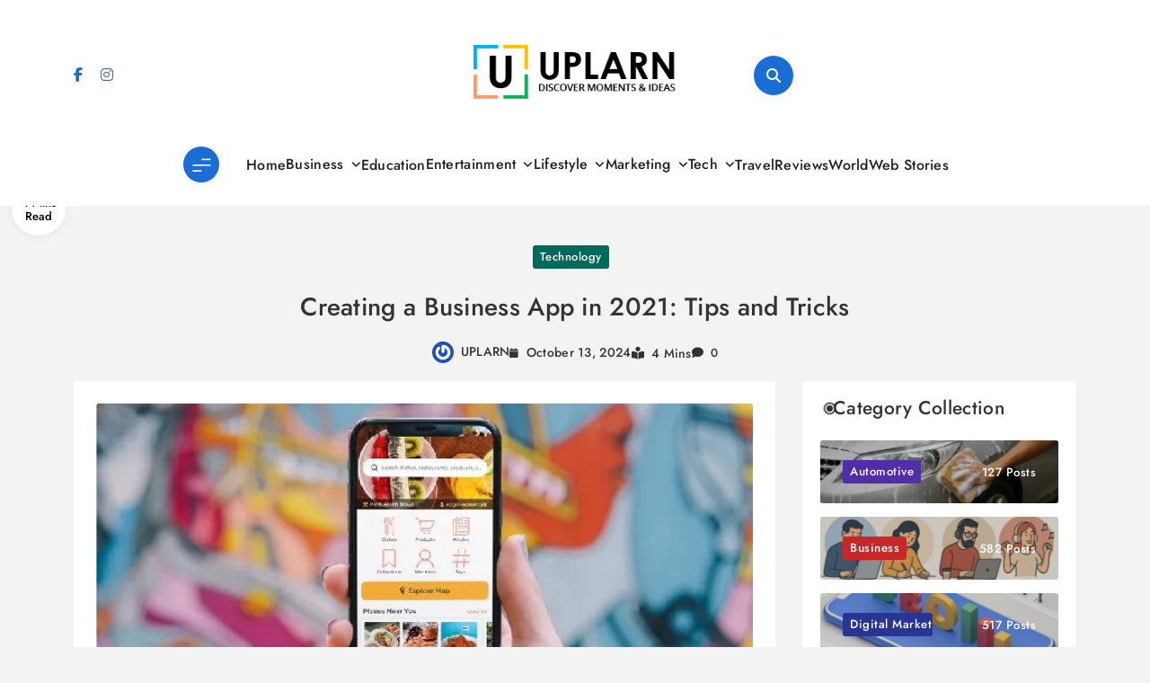

--- FILE ---
content_type: text/html; charset=UTF-8
request_url: https://www.uplarn.com/creating-a-business-app-tips-and-tricks/
body_size: 31069
content:
<!doctype html>
<html lang="en-US">
<head>
	<meta charset="UTF-8">
	<meta name="viewport" content="width=device-width, initial-scale=1">
	<link rel="profile" href="https://gmpg.org/xfn/11">
	<meta name='robots' content='index, follow, max-image-preview:large, max-snippet:-1, max-video-preview:-1' />

	<!-- This site is optimized with the Yoast SEO plugin v26.7 - https://yoast.com/wordpress/plugins/seo/ -->
	<title>Creating a Business App in 2021: Tips and Tricks - UPLARN</title>
	<meta name="description" content="How to create an effective and useful business app for mobile users? Let’s look into the process in detail and find out best tips." />
	<link rel="canonical" href="https://www.uplarn.com/creating-a-business-app-tips-and-tricks/" />
	<meta property="og:locale" content="en_US" />
	<meta property="og:type" content="article" />
	<meta property="og:title" content="Creating a Business App in 2021: Tips and Tricks - UPLARN" />
	<meta property="og:description" content="How to create an effective and useful business app for mobile users? Let’s look into the process in detail and find out best tips." />
	<meta property="og:url" content="https://www.uplarn.com/creating-a-business-app-tips-and-tricks/" />
	<meta property="og:site_name" content="UPLARN" />
	<meta property="article:published_time" content="2021-10-06T13:33:17+00:00" />
	<meta property="article:modified_time" content="2024-10-13T20:00:13+00:00" />
	<meta property="og:image" content="https://www.uplarn.com/wp-content/uploads/2021/10/business-app.jpg" />
	<meta property="og:image:width" content="660" />
	<meta property="og:image:height" content="440" />
	<meta property="og:image:type" content="image/jpeg" />
	<meta name="author" content="UPLARN" />
	<meta name="twitter:card" content="summary_large_image" />
	<meta name="twitter:label1" content="Written by" />
	<meta name="twitter:data1" content="UPLARN" />
	<meta name="twitter:label2" content="Est. reading time" />
	<meta name="twitter:data2" content="4 minutes" />
	<script type="application/ld+json" class="yoast-schema-graph">{"@context":"https://schema.org","@graph":[{"@type":"Article","@id":"https://www.uplarn.com/creating-a-business-app-tips-and-tricks/#article","isPartOf":{"@id":"https://www.uplarn.com/creating-a-business-app-tips-and-tricks/"},"author":{"name":"UPLARN","@id":"https://www.uplarn.com/#/schema/person/7e3054bb1ccbf67ada1f0e67fb741d3e"},"headline":"Creating a Business App in 2021: Tips and Tricks","datePublished":"2021-10-06T13:33:17+00:00","dateModified":"2024-10-13T20:00:13+00:00","mainEntityOfPage":{"@id":"https://www.uplarn.com/creating-a-business-app-tips-and-tricks/"},"wordCount":719,"commentCount":0,"publisher":{"@id":"https://www.uplarn.com/#organization"},"image":{"@id":"https://www.uplarn.com/creating-a-business-app-tips-and-tricks/#primaryimage"},"thumbnailUrl":"https://i0.wp.com/www.uplarn.com/wp-content/uploads/2021/10/business-app.jpg?fit=660%2C440&ssl=1","articleSection":["Technology"],"inLanguage":"en-US","potentialAction":[{"@type":"CommentAction","name":"Comment","target":["https://www.uplarn.com/creating-a-business-app-tips-and-tricks/#respond"]}]},{"@type":"WebPage","@id":"https://www.uplarn.com/creating-a-business-app-tips-and-tricks/","url":"https://www.uplarn.com/creating-a-business-app-tips-and-tricks/","name":"Creating a Business App in 2021: Tips and Tricks - UPLARN","isPartOf":{"@id":"https://www.uplarn.com/#website"},"primaryImageOfPage":{"@id":"https://www.uplarn.com/creating-a-business-app-tips-and-tricks/#primaryimage"},"image":{"@id":"https://www.uplarn.com/creating-a-business-app-tips-and-tricks/#primaryimage"},"thumbnailUrl":"https://i0.wp.com/www.uplarn.com/wp-content/uploads/2021/10/business-app.jpg?fit=660%2C440&ssl=1","datePublished":"2021-10-06T13:33:17+00:00","dateModified":"2024-10-13T20:00:13+00:00","description":"How to create an effective and useful business app for mobile users? Let’s look into the process in detail and find out best tips.","breadcrumb":{"@id":"https://www.uplarn.com/creating-a-business-app-tips-and-tricks/#breadcrumb"},"inLanguage":"en-US","potentialAction":[{"@type":"ReadAction","target":["https://www.uplarn.com/creating-a-business-app-tips-and-tricks/"]}]},{"@type":"ImageObject","inLanguage":"en-US","@id":"https://www.uplarn.com/creating-a-business-app-tips-and-tricks/#primaryimage","url":"https://i0.wp.com/www.uplarn.com/wp-content/uploads/2021/10/business-app.jpg?fit=660%2C440&ssl=1","contentUrl":"https://i0.wp.com/www.uplarn.com/wp-content/uploads/2021/10/business-app.jpg?fit=660%2C440&ssl=1","width":660,"height":440,"caption":"business app"},{"@type":"BreadcrumbList","@id":"https://www.uplarn.com/creating-a-business-app-tips-and-tricks/#breadcrumb","itemListElement":[{"@type":"ListItem","position":1,"name":"Home","item":"https://www.uplarn.com/"},{"@type":"ListItem","position":2,"name":"Creating a Business App in 2021: Tips and Tricks"}]},{"@type":"WebSite","@id":"https://www.uplarn.com/#website","url":"https://www.uplarn.com/","name":"UPLARN","description":"Learn Something New Every Day and Elevate Your Life.","publisher":{"@id":"https://www.uplarn.com/#organization"},"potentialAction":[{"@type":"SearchAction","target":{"@type":"EntryPoint","urlTemplate":"https://www.uplarn.com/?s={search_term_string}"},"query-input":{"@type":"PropertyValueSpecification","valueRequired":true,"valueName":"search_term_string"}}],"inLanguage":"en-US"},{"@type":"Organization","@id":"https://www.uplarn.com/#organization","name":"UPLARN","url":"https://www.uplarn.com/","logo":{"@type":"ImageObject","inLanguage":"en-US","@id":"https://www.uplarn.com/#/schema/logo/image/","url":"https://i0.wp.com/www.uplarn.com/wp-content/uploads/2024/10/uplarn-logo.png?fit=284%2C76&ssl=1","contentUrl":"https://i0.wp.com/www.uplarn.com/wp-content/uploads/2024/10/uplarn-logo.png?fit=284%2C76&ssl=1","width":284,"height":76,"caption":"UPLARN"},"image":{"@id":"https://www.uplarn.com/#/schema/logo/image/"}},{"@type":"Person","@id":"https://www.uplarn.com/#/schema/person/7e3054bb1ccbf67ada1f0e67fb741d3e","name":"UPLARN","image":{"@type":"ImageObject","inLanguage":"en-US","@id":"https://www.uplarn.com/#/schema/person/image/","url":"https://secure.gravatar.com/avatar/26a0a321e713f0a67636548e53769d513239398dbc1b9741f5c119dcdb36d6c8?s=96&r=g","contentUrl":"https://secure.gravatar.com/avatar/26a0a321e713f0a67636548e53769d513239398dbc1b9741f5c119dcdb36d6c8?s=96&r=g","caption":"UPLARN"},"url":"https://www.uplarn.com/author/uplarn/"}]}</script>
	<!-- / Yoast SEO plugin. -->


<link rel='dns-prefetch' href='//www.googletagmanager.com' />
<link rel='dns-prefetch' href='//stats.wp.com' />
<link rel='dns-prefetch' href='//v0.wordpress.com' />
<link rel='dns-prefetch' href='//pagead2.googlesyndication.com' />
<link rel='dns-prefetch' href='//fundingchoicesmessages.google.com' />
<link rel='preconnect' href='//i0.wp.com' />
<link rel='preconnect' href='//c0.wp.com' />
<link rel="alternate" type="application/rss+xml" title="UPLARN &raquo; Feed" href="https://www.uplarn.com/feed/" />
<link rel="alternate" type="application/rss+xml" title="UPLARN &raquo; Comments Feed" href="https://www.uplarn.com/comments/feed/" />
<link rel="alternate" type="application/rss+xml" title="UPLARN &raquo; Creating a Business App in 2021: Tips and Tricks Comments Feed" href="https://www.uplarn.com/creating-a-business-app-tips-and-tricks/feed/" />
<link rel="alternate" title="oEmbed (JSON)" type="application/json+oembed" href="https://www.uplarn.com/wp-json/oembed/1.0/embed?url=https%3A%2F%2Fwww.uplarn.com%2Fcreating-a-business-app-tips-and-tricks%2F" />
<link rel="alternate" title="oEmbed (XML)" type="text/xml+oembed" href="https://www.uplarn.com/wp-json/oembed/1.0/embed?url=https%3A%2F%2Fwww.uplarn.com%2Fcreating-a-business-app-tips-and-tricks%2F&#038;format=xml" />
<style id='wp-img-auto-sizes-contain-inline-css'>
img:is([sizes=auto i],[sizes^="auto," i]){contain-intrinsic-size:3000px 1500px}
/*# sourceURL=wp-img-auto-sizes-contain-inline-css */
</style>

<link rel='stylesheet' id='wp-block-library-css' href='https://c0.wp.com/c/6.9/wp-includes/css/dist/block-library/style.min.css' media='all' />
<style id='classic-theme-styles-inline-css'>
/*! This file is auto-generated */
.wp-block-button__link{color:#fff;background-color:#32373c;border-radius:9999px;box-shadow:none;text-decoration:none;padding:calc(.667em + 2px) calc(1.333em + 2px);font-size:1.125em}.wp-block-file__button{background:#32373c;color:#fff;text-decoration:none}
/*# sourceURL=/wp-includes/css/classic-themes.min.css */
</style>
<link rel='stylesheet' id='mediaelement-css' href='https://c0.wp.com/c/6.9/wp-includes/js/mediaelement/mediaelementplayer-legacy.min.css' media='all' />
<link rel='stylesheet' id='wp-mediaelement-css' href='https://c0.wp.com/c/6.9/wp-includes/js/mediaelement/wp-mediaelement.min.css' media='all' />
<style id='jetpack-sharing-buttons-style-inline-css'>
.jetpack-sharing-buttons__services-list{display:flex;flex-direction:row;flex-wrap:wrap;gap:0;list-style-type:none;margin:5px;padding:0}.jetpack-sharing-buttons__services-list.has-small-icon-size{font-size:12px}.jetpack-sharing-buttons__services-list.has-normal-icon-size{font-size:16px}.jetpack-sharing-buttons__services-list.has-large-icon-size{font-size:24px}.jetpack-sharing-buttons__services-list.has-huge-icon-size{font-size:36px}@media print{.jetpack-sharing-buttons__services-list{display:none!important}}.editor-styles-wrapper .wp-block-jetpack-sharing-buttons{gap:0;padding-inline-start:0}ul.jetpack-sharing-buttons__services-list.has-background{padding:1.25em 2.375em}
/*# sourceURL=https://www.uplarn.com/wp-content/plugins/jetpack/_inc/blocks/sharing-buttons/view.css */
</style>
<style id='global-styles-inline-css'>
:root{--wp--preset--aspect-ratio--square: 1;--wp--preset--aspect-ratio--4-3: 4/3;--wp--preset--aspect-ratio--3-4: 3/4;--wp--preset--aspect-ratio--3-2: 3/2;--wp--preset--aspect-ratio--2-3: 2/3;--wp--preset--aspect-ratio--16-9: 16/9;--wp--preset--aspect-ratio--9-16: 9/16;--wp--preset--color--black: #000000;--wp--preset--color--cyan-bluish-gray: #abb8c3;--wp--preset--color--white: #ffffff;--wp--preset--color--pale-pink: #f78da7;--wp--preset--color--vivid-red: #cf2e2e;--wp--preset--color--luminous-vivid-orange: #ff6900;--wp--preset--color--luminous-vivid-amber: #fcb900;--wp--preset--color--light-green-cyan: #7bdcb5;--wp--preset--color--vivid-green-cyan: #00d084;--wp--preset--color--pale-cyan-blue: #8ed1fc;--wp--preset--color--vivid-cyan-blue: #0693e3;--wp--preset--color--vivid-purple: #9b51e0;--wp--preset--gradient--vivid-cyan-blue-to-vivid-purple: linear-gradient(135deg,rgb(6,147,227) 0%,rgb(155,81,224) 100%);--wp--preset--gradient--light-green-cyan-to-vivid-green-cyan: linear-gradient(135deg,rgb(122,220,180) 0%,rgb(0,208,130) 100%);--wp--preset--gradient--luminous-vivid-amber-to-luminous-vivid-orange: linear-gradient(135deg,rgb(252,185,0) 0%,rgb(255,105,0) 100%);--wp--preset--gradient--luminous-vivid-orange-to-vivid-red: linear-gradient(135deg,rgb(255,105,0) 0%,rgb(207,46,46) 100%);--wp--preset--gradient--very-light-gray-to-cyan-bluish-gray: linear-gradient(135deg,rgb(238,238,238) 0%,rgb(169,184,195) 100%);--wp--preset--gradient--cool-to-warm-spectrum: linear-gradient(135deg,rgb(74,234,220) 0%,rgb(151,120,209) 20%,rgb(207,42,186) 40%,rgb(238,44,130) 60%,rgb(251,105,98) 80%,rgb(254,248,76) 100%);--wp--preset--gradient--blush-light-purple: linear-gradient(135deg,rgb(255,206,236) 0%,rgb(152,150,240) 100%);--wp--preset--gradient--blush-bordeaux: linear-gradient(135deg,rgb(254,205,165) 0%,rgb(254,45,45) 50%,rgb(107,0,62) 100%);--wp--preset--gradient--luminous-dusk: linear-gradient(135deg,rgb(255,203,112) 0%,rgb(199,81,192) 50%,rgb(65,88,208) 100%);--wp--preset--gradient--pale-ocean: linear-gradient(135deg,rgb(255,245,203) 0%,rgb(182,227,212) 50%,rgb(51,167,181) 100%);--wp--preset--gradient--electric-grass: linear-gradient(135deg,rgb(202,248,128) 0%,rgb(113,206,126) 100%);--wp--preset--gradient--midnight: linear-gradient(135deg,rgb(2,3,129) 0%,rgb(40,116,252) 100%);--wp--preset--font-size--small: 13px;--wp--preset--font-size--medium: 20px;--wp--preset--font-size--large: 36px;--wp--preset--font-size--x-large: 42px;--wp--preset--spacing--20: 0.44rem;--wp--preset--spacing--30: 0.67rem;--wp--preset--spacing--40: 1rem;--wp--preset--spacing--50: 1.5rem;--wp--preset--spacing--60: 2.25rem;--wp--preset--spacing--70: 3.38rem;--wp--preset--spacing--80: 5.06rem;--wp--preset--shadow--natural: 6px 6px 9px rgba(0, 0, 0, 0.2);--wp--preset--shadow--deep: 12px 12px 50px rgba(0, 0, 0, 0.4);--wp--preset--shadow--sharp: 6px 6px 0px rgba(0, 0, 0, 0.2);--wp--preset--shadow--outlined: 6px 6px 0px -3px rgb(255, 255, 255), 6px 6px rgb(0, 0, 0);--wp--preset--shadow--crisp: 6px 6px 0px rgb(0, 0, 0);}:where(.is-layout-flex){gap: 0.5em;}:where(.is-layout-grid){gap: 0.5em;}body .is-layout-flex{display: flex;}.is-layout-flex{flex-wrap: wrap;align-items: center;}.is-layout-flex > :is(*, div){margin: 0;}body .is-layout-grid{display: grid;}.is-layout-grid > :is(*, div){margin: 0;}:where(.wp-block-columns.is-layout-flex){gap: 2em;}:where(.wp-block-columns.is-layout-grid){gap: 2em;}:where(.wp-block-post-template.is-layout-flex){gap: 1.25em;}:where(.wp-block-post-template.is-layout-grid){gap: 1.25em;}.has-black-color{color: var(--wp--preset--color--black) !important;}.has-cyan-bluish-gray-color{color: var(--wp--preset--color--cyan-bluish-gray) !important;}.has-white-color{color: var(--wp--preset--color--white) !important;}.has-pale-pink-color{color: var(--wp--preset--color--pale-pink) !important;}.has-vivid-red-color{color: var(--wp--preset--color--vivid-red) !important;}.has-luminous-vivid-orange-color{color: var(--wp--preset--color--luminous-vivid-orange) !important;}.has-luminous-vivid-amber-color{color: var(--wp--preset--color--luminous-vivid-amber) !important;}.has-light-green-cyan-color{color: var(--wp--preset--color--light-green-cyan) !important;}.has-vivid-green-cyan-color{color: var(--wp--preset--color--vivid-green-cyan) !important;}.has-pale-cyan-blue-color{color: var(--wp--preset--color--pale-cyan-blue) !important;}.has-vivid-cyan-blue-color{color: var(--wp--preset--color--vivid-cyan-blue) !important;}.has-vivid-purple-color{color: var(--wp--preset--color--vivid-purple) !important;}.has-black-background-color{background-color: var(--wp--preset--color--black) !important;}.has-cyan-bluish-gray-background-color{background-color: var(--wp--preset--color--cyan-bluish-gray) !important;}.has-white-background-color{background-color: var(--wp--preset--color--white) !important;}.has-pale-pink-background-color{background-color: var(--wp--preset--color--pale-pink) !important;}.has-vivid-red-background-color{background-color: var(--wp--preset--color--vivid-red) !important;}.has-luminous-vivid-orange-background-color{background-color: var(--wp--preset--color--luminous-vivid-orange) !important;}.has-luminous-vivid-amber-background-color{background-color: var(--wp--preset--color--luminous-vivid-amber) !important;}.has-light-green-cyan-background-color{background-color: var(--wp--preset--color--light-green-cyan) !important;}.has-vivid-green-cyan-background-color{background-color: var(--wp--preset--color--vivid-green-cyan) !important;}.has-pale-cyan-blue-background-color{background-color: var(--wp--preset--color--pale-cyan-blue) !important;}.has-vivid-cyan-blue-background-color{background-color: var(--wp--preset--color--vivid-cyan-blue) !important;}.has-vivid-purple-background-color{background-color: var(--wp--preset--color--vivid-purple) !important;}.has-black-border-color{border-color: var(--wp--preset--color--black) !important;}.has-cyan-bluish-gray-border-color{border-color: var(--wp--preset--color--cyan-bluish-gray) !important;}.has-white-border-color{border-color: var(--wp--preset--color--white) !important;}.has-pale-pink-border-color{border-color: var(--wp--preset--color--pale-pink) !important;}.has-vivid-red-border-color{border-color: var(--wp--preset--color--vivid-red) !important;}.has-luminous-vivid-orange-border-color{border-color: var(--wp--preset--color--luminous-vivid-orange) !important;}.has-luminous-vivid-amber-border-color{border-color: var(--wp--preset--color--luminous-vivid-amber) !important;}.has-light-green-cyan-border-color{border-color: var(--wp--preset--color--light-green-cyan) !important;}.has-vivid-green-cyan-border-color{border-color: var(--wp--preset--color--vivid-green-cyan) !important;}.has-pale-cyan-blue-border-color{border-color: var(--wp--preset--color--pale-cyan-blue) !important;}.has-vivid-cyan-blue-border-color{border-color: var(--wp--preset--color--vivid-cyan-blue) !important;}.has-vivid-purple-border-color{border-color: var(--wp--preset--color--vivid-purple) !important;}.has-vivid-cyan-blue-to-vivid-purple-gradient-background{background: var(--wp--preset--gradient--vivid-cyan-blue-to-vivid-purple) !important;}.has-light-green-cyan-to-vivid-green-cyan-gradient-background{background: var(--wp--preset--gradient--light-green-cyan-to-vivid-green-cyan) !important;}.has-luminous-vivid-amber-to-luminous-vivid-orange-gradient-background{background: var(--wp--preset--gradient--luminous-vivid-amber-to-luminous-vivid-orange) !important;}.has-luminous-vivid-orange-to-vivid-red-gradient-background{background: var(--wp--preset--gradient--luminous-vivid-orange-to-vivid-red) !important;}.has-very-light-gray-to-cyan-bluish-gray-gradient-background{background: var(--wp--preset--gradient--very-light-gray-to-cyan-bluish-gray) !important;}.has-cool-to-warm-spectrum-gradient-background{background: var(--wp--preset--gradient--cool-to-warm-spectrum) !important;}.has-blush-light-purple-gradient-background{background: var(--wp--preset--gradient--blush-light-purple) !important;}.has-blush-bordeaux-gradient-background{background: var(--wp--preset--gradient--blush-bordeaux) !important;}.has-luminous-dusk-gradient-background{background: var(--wp--preset--gradient--luminous-dusk) !important;}.has-pale-ocean-gradient-background{background: var(--wp--preset--gradient--pale-ocean) !important;}.has-electric-grass-gradient-background{background: var(--wp--preset--gradient--electric-grass) !important;}.has-midnight-gradient-background{background: var(--wp--preset--gradient--midnight) !important;}.has-small-font-size{font-size: var(--wp--preset--font-size--small) !important;}.has-medium-font-size{font-size: var(--wp--preset--font-size--medium) !important;}.has-large-font-size{font-size: var(--wp--preset--font-size--large) !important;}.has-x-large-font-size{font-size: var(--wp--preset--font-size--x-large) !important;}
:where(.wp-block-post-template.is-layout-flex){gap: 1.25em;}:where(.wp-block-post-template.is-layout-grid){gap: 1.25em;}
:where(.wp-block-term-template.is-layout-flex){gap: 1.25em;}:where(.wp-block-term-template.is-layout-grid){gap: 1.25em;}
:where(.wp-block-columns.is-layout-flex){gap: 2em;}:where(.wp-block-columns.is-layout-grid){gap: 2em;}
:root :where(.wp-block-pullquote){font-size: 1.5em;line-height: 1.6;}
/*# sourceURL=global-styles-inline-css */
</style>
<link rel='stylesheet' id='ez-toc-css' href='https://www.uplarn.com/wp-content/plugins/easy-table-of-contents/assets/css/screen.min.css?ver=2.0.80' media='all' />
<style id='ez-toc-inline-css'>
div#ez-toc-container .ez-toc-title {font-size: 120%;}div#ez-toc-container .ez-toc-title {font-weight: 800;}div#ez-toc-container ul li , div#ez-toc-container ul li a {font-size: 100%;}div#ez-toc-container ul li , div#ez-toc-container ul li a {font-weight: 600;}div#ez-toc-container nav ul ul li {font-size: 100%;}div#ez-toc-container {width: 100%;}.ez-toc-box-title {font-weight: bold; margin-bottom: 10px; text-align: center; text-transform: uppercase; letter-spacing: 1px; color: #666; padding-bottom: 5px;position:absolute;top:-4%;left:5%;background-color: inherit;transition: top 0.3s ease;}.ez-toc-box-title.toc-closed {top:-25%;}
/*# sourceURL=ez-toc-inline-css */
</style>
<link rel='stylesheet' id='blog-postx-typo-fonts-css' href='https://www.uplarn.com/wp-content/fonts/7a8e12c2309176350a509f415c31a50e.css' media='all' />
<link rel='stylesheet' id='blog-postx-style-css' href='https://www.uplarn.com/wp-content/themes/blog-postx/style.css?ver=1.0.2' media='all' />
<style id='blog-postx-style-inline-css'>
body{--blog-postx-global-preset-color-1:#007FFF;--blog-postx-global-preset-color-2:#FFBF00;--blog-postx-global-preset-color-3:#50C878;--blog-postx-global-preset-color-4:#8A2BE2;--blog-postx-global-preset-color-5:#FF7F50}body{--blog-postx-global-preset-gradient-1:linear-gradient(135deg, #00FFFF, #FF6347);--blog-postx-global-preset-gradient-2:linear-gradient(135deg, #228B22, #8B4513);--blog-postx-global-preset-gradient-3:linear-gradient(135deg, #F4A460, #DAA520);--blog-postx-global-preset-gradient-4:linear-gradient(135deg, #FFD700, #FF6347);--blog-postx-global-preset-gradient-5:linear-gradient(135deg, #9400D3, #87CEEB);--blog-postx-global-preset-gradient-6:linear-gradient(135deg, #00FF00, #00FFFF)}body.blog-postx-variables{--blog-postx-global-preset-typography-1-font-family:Jost;--blog-postx-global-preset-typography-1-font-weight:500;--blog-postx-global-preset-typography-1-font-style:normal;--blog-postx-global-preset-typography-1-font-texttransform:unset;--blog-postx-global-preset-typography-1-font-textdecoration:none;--blog-postx-global-preset-typography-1-font-size:16px;--blog-postx-global-preset-typography-1-font-lineheight:20px;--blog-postx-global-preset-typography-1-font-letterspacing:0.3px;--blog-postx-global-preset-typography-1-font-size-tab:16px;--blog-postx-global-preset-typography-1-font-lineheight-tab:20px;--blog-postx-global-preset-typography-1-font-letterspacing-tab:0.3px;--blog-postx-global-preset-typography-1-font-size-mobile:16px;--blog-postx-global-preset-typography-1-font-lineheight-mobile:20px;--blog-postx-global-preset-typography-1-font-letterspacing-mobile:0.3px}body.blog-postx-variables{--blog-postx-global-preset-typography-2-font-family:Outfit;--blog-postx-global-preset-typography-2-font-weight:500;--blog-postx-global-preset-typography-2-font-style:normal;--blog-postx-global-preset-typography-2-font-texttransform:uppercase;--blog-postx-global-preset-typography-2-font-textdecoration:none;--blog-postx-global-preset-typography-2-font-size:13px;--blog-postx-global-preset-typography-2-font-lineheight:23px;--blog-postx-global-preset-typography-2-font-letterspacing:0.3px;--blog-postx-global-preset-typography-2-font-size-tab:13px;--blog-postx-global-preset-typography-2-font-lineheight-tab:23px;--blog-postx-global-preset-typography-2-font-letterspacing-tab:0.3px;--blog-postx-global-preset-typography-2-font-size-mobile:13px;--blog-postx-global-preset-typography-2-font-lineheight-mobile:23px;--blog-postx-global-preset-typography-2-font-letterspacing-mobile:0.3px}body.blog-postx-variables{--blog-postx-global-preset-typography-3-font-family:Poppins;--blog-postx-global-preset-typography-3-font-weight:400;--blog-postx-global-preset-typography-3-font-style:normal;--blog-postx-global-preset-typography-3-font-texttransform:unset;--blog-postx-global-preset-typography-3-font-textdecoration:none;--blog-postx-global-preset-typography-3-font-size:14px;--blog-postx-global-preset-typography-3-font-lineheight:25px;--blog-postx-global-preset-typography-3-font-letterspacing:0px;--blog-postx-global-preset-typography-3-font-size-tab:14px;--blog-postx-global-preset-typography-3-font-lineheight-tab:25px;--blog-postx-global-preset-typography-3-font-letterspacing-tab:0px;--blog-postx-global-preset-typography-3-font-size-mobile:14px;--blog-postx-global-preset-typography-3-font-lineheight-mobile:25px;--blog-postx-global-preset-typography-3-font-letterspacing-mobile:0px}body footer .footer-logo img{width:300px}@media(max-width:940px){body footer .footer-logo img{width:200px}}@media(max-width:610px){body footer .footer-logo img{width:200px}}body{--blog-postx-global-preset-theme-color:#1a6dd4}body .post-categories .cat-item.cat-721 a, .widget_blog_postx_category_collection_widget .categories-wrap .category-item.cat-721 .category-name, .blog-postx-web-stories .stories-wrap .story[data-id="721"] .preview .story-count, .admin-bar .blog-postx-web-stories .inner-stories-wrap.open.cat-721, .blog-postx-category-collection-section .category-wrap .category-count.cat-721{color:#fff;background:#00695C}body .post-categories .cat-item.cat-721 a:hover, .widget_blog_postx_category_collection_widget .categories-wrap .category-item.cat-721 .category-name:hover, .blog-postx-web-stories .stories-wrap .story[data-id="721"] .preview .story-count:hover, .blog-postx-category-collection-section .category-wrap .category-name a:hover .category-count.cat-721{color:#fff;background:#00695C}body .post-categories .cat-item.cat-722 a, .widget_blog_postx_category_collection_widget .categories-wrap .category-item.cat-722 .category-name, .blog-postx-web-stories .stories-wrap .story[data-id="722"] .preview .story-count, .admin-bar .blog-postx-web-stories .inner-stories-wrap.open.cat-722, .blog-postx-category-collection-section .category-wrap .category-count.cat-722{color:#fff;background:#512DA8}body .post-categories .cat-item.cat-722 a:hover, .widget_blog_postx_category_collection_widget .categories-wrap .category-item.cat-722 .category-name:hover, .blog-postx-web-stories .stories-wrap .story[data-id="722"] .preview .story-count:hover, .blog-postx-category-collection-section .category-wrap .category-name a:hover .category-count.cat-722{color:#fff;background:#512DA8}body .post-categories .cat-item.cat-723 a, .widget_blog_postx_category_collection_widget .categories-wrap .category-item.cat-723 .category-name, .blog-postx-web-stories .stories-wrap .story[data-id="723"] .preview .story-count, .admin-bar .blog-postx-web-stories .inner-stories-wrap.open.cat-723, .blog-postx-category-collection-section .category-wrap .category-count.cat-723{color:#fff;background:#E65100}body .post-categories .cat-item.cat-723 a:hover, .widget_blog_postx_category_collection_widget .categories-wrap .category-item.cat-723 .category-name:hover, .blog-postx-web-stories .stories-wrap .story[data-id="723"] .preview .story-count:hover, .blog-postx-category-collection-section .category-wrap .category-name a:hover .category-count.cat-723{color:#fff;background:#E65100}body .post-categories .cat-item.cat-724 a, .widget_blog_postx_category_collection_widget .categories-wrap .category-item.cat-724 .category-name, .blog-postx-web-stories .stories-wrap .story[data-id="724"] .preview .story-count, .admin-bar .blog-postx-web-stories .inner-stories-wrap.open.cat-724, .blog-postx-category-collection-section .category-wrap .category-count.cat-724{color:#fff;background:#1565C0}body .post-categories .cat-item.cat-724 a:hover, .widget_blog_postx_category_collection_widget .categories-wrap .category-item.cat-724 .category-name:hover, .blog-postx-web-stories .stories-wrap .story[data-id="724"] .preview .story-count:hover, .blog-postx-category-collection-section .category-wrap .category-name a:hover .category-count.cat-724{color:#fff;background:#1565C0}body .post-categories .cat-item.cat-701 a, .widget_blog_postx_category_collection_widget .categories-wrap .category-item.cat-701 .category-name, .blog-postx-web-stories .stories-wrap .story[data-id="701"] .preview .story-count, .admin-bar .blog-postx-web-stories .inner-stories-wrap.open.cat-701, .blog-postx-category-collection-section .category-wrap .category-count.cat-701{color:#fff;background:#C62828}body .post-categories .cat-item.cat-701 a:hover, .widget_blog_postx_category_collection_widget .categories-wrap .category-item.cat-701 .category-name:hover, .blog-postx-web-stories .stories-wrap .story[data-id="701"] .preview .story-count:hover, .blog-postx-category-collection-section .category-wrap .category-name a:hover .category-count.cat-701{color:#fff;background:#C62828}body .post-categories .cat-item.cat-733 a, .widget_blog_postx_category_collection_widget .categories-wrap .category-item.cat-733 .category-name, .blog-postx-web-stories .stories-wrap .story[data-id="733"] .preview .story-count, .admin-bar .blog-postx-web-stories .inner-stories-wrap.open.cat-733, .blog-postx-category-collection-section .category-wrap .category-count.cat-733{color:#fff;background:#1E88E5}body .post-categories .cat-item.cat-733 a:hover, .widget_blog_postx_category_collection_widget .categories-wrap .category-item.cat-733 .category-name:hover, .blog-postx-web-stories .stories-wrap .story[data-id="733"] .preview .story-count:hover, .blog-postx-category-collection-section .category-wrap .category-name a:hover .category-count.cat-733{color:#fff;background:#1E88E5}body .post-categories .cat-item.cat-764 a, .widget_blog_postx_category_collection_widget .categories-wrap .category-item.cat-764 .category-name, .blog-postx-web-stories .stories-wrap .story[data-id="764"] .preview .story-count, .admin-bar .blog-postx-web-stories .inner-stories-wrap.open.cat-764, .blog-postx-category-collection-section .category-wrap .category-count.cat-764{color:#fff;background:#4A148C}body .post-categories .cat-item.cat-764 a:hover, .widget_blog_postx_category_collection_widget .categories-wrap .category-item.cat-764 .category-name:hover, .blog-postx-web-stories .stories-wrap .story[data-id="764"] .preview .story-count:hover, .blog-postx-category-collection-section .category-wrap .category-name a:hover .category-count.cat-764{color:#fff;background:#4A148C}body .post-categories .cat-item.cat-725 a, .widget_blog_postx_category_collection_widget .categories-wrap .category-item.cat-725 .category-name, .blog-postx-web-stories .stories-wrap .story[data-id="725"] .preview .story-count, .admin-bar .blog-postx-web-stories .inner-stories-wrap.open.cat-725, .blog-postx-category-collection-section .category-wrap .category-count.cat-725{color:#fff;background:#2E7D32}body .post-categories .cat-item.cat-725 a:hover, .widget_blog_postx_category_collection_widget .categories-wrap .category-item.cat-725 .category-name:hover, .blog-postx-web-stories .stories-wrap .story[data-id="725"] .preview .story-count:hover, .blog-postx-category-collection-section .category-wrap .category-name a:hover .category-count.cat-725{color:#fff;background:#2E7D32}body .post-categories .cat-item.cat-702 a, .widget_blog_postx_category_collection_widget .categories-wrap .category-item.cat-702 .category-name, .blog-postx-web-stories .stories-wrap .story[data-id="702"] .preview .story-count, .admin-bar .blog-postx-web-stories .inner-stories-wrap.open.cat-702, .blog-postx-category-collection-section .category-wrap .category-count.cat-702{color:#fff;background:#283593}body .post-categories .cat-item.cat-702 a:hover, .widget_blog_postx_category_collection_widget .categories-wrap .category-item.cat-702 .category-name:hover, .blog-postx-web-stories .stories-wrap .story[data-id="702"] .preview .story-count:hover, .blog-postx-category-collection-section .category-wrap .category-name a:hover .category-count.cat-702{color:#fff;background:#283593}body .post-categories .cat-item.cat-703 a, .widget_blog_postx_category_collection_widget .categories-wrap .category-item.cat-703 .category-name, .blog-postx-web-stories .stories-wrap .story[data-id="703"] .preview .story-count, .admin-bar .blog-postx-web-stories .inner-stories-wrap.open.cat-703, .blog-postx-category-collection-section .category-wrap .category-count.cat-703{color:#fff;background:#6A1B9A}body .post-categories .cat-item.cat-703 a:hover, .widget_blog_postx_category_collection_widget .categories-wrap .category-item.cat-703 .category-name:hover, .blog-postx-web-stories .stories-wrap .story[data-id="703"] .preview .story-count:hover, .blog-postx-category-collection-section .category-wrap .category-name a:hover .category-count.cat-703{color:#fff;background:#6A1B9A}body .post-categories .cat-item.cat-704 a, .widget_blog_postx_category_collection_widget .categories-wrap .category-item.cat-704 .category-name, .blog-postx-web-stories .stories-wrap .story[data-id="704"] .preview .story-count, .admin-bar .blog-postx-web-stories .inner-stories-wrap.open.cat-704, .blog-postx-category-collection-section .category-wrap .category-count.cat-704{color:#fff;background:#311B92}body .post-categories .cat-item.cat-704 a:hover, .widget_blog_postx_category_collection_widget .categories-wrap .category-item.cat-704 .category-name:hover, .blog-postx-web-stories .stories-wrap .story[data-id="704"] .preview .story-count:hover, .blog-postx-category-collection-section .category-wrap .category-name a:hover .category-count.cat-704{color:#fff;background:#311B92}body .post-categories .cat-item.cat-772 a, .widget_blog_postx_category_collection_widget .categories-wrap .category-item.cat-772 .category-name, .blog-postx-web-stories .stories-wrap .story[data-id="772"] .preview .story-count, .admin-bar .blog-postx-web-stories .inner-stories-wrap.open.cat-772, .blog-postx-category-collection-section .category-wrap .category-count.cat-772{color:#fff;background:#1B5E20}body .post-categories .cat-item.cat-772 a:hover, .widget_blog_postx_category_collection_widget .categories-wrap .category-item.cat-772 .category-name:hover, .blog-postx-web-stories .stories-wrap .story[data-id="772"] .preview .story-count:hover, .blog-postx-category-collection-section .category-wrap .category-name a:hover .category-count.cat-772{color:#fff;background:#1B5E20}body .post-categories .cat-item.cat-1 a, .widget_blog_postx_category_collection_widget .categories-wrap .category-item.cat-1 .category-name, .blog-postx-web-stories .stories-wrap .story[data-id="1"] .preview .story-count, .admin-bar .blog-postx-web-stories .inner-stories-wrap.open.cat-1, .blog-postx-category-collection-section .category-wrap .category-count.cat-1{color:#fff;background:#B71C1C}body .post-categories .cat-item.cat-1 a:hover, .widget_blog_postx_category_collection_widget .categories-wrap .category-item.cat-1 .category-name:hover, .blog-postx-web-stories .stories-wrap .story[data-id="1"] .preview .story-count:hover, .blog-postx-category-collection-section .category-wrap .category-name a:hover .category-count.cat-1{color:#fff;background:#B71C1C}body .post-categories .cat-item.cat-705 a, .widget_blog_postx_category_collection_widget .categories-wrap .category-item.cat-705 .category-name, .blog-postx-web-stories .stories-wrap .story[data-id="705"] .preview .story-count, .admin-bar .blog-postx-web-stories .inner-stories-wrap.open.cat-705, .blog-postx-category-collection-section .category-wrap .category-count.cat-705{color:#fff;background:#0D47A1}body .post-categories .cat-item.cat-705 a:hover, .widget_blog_postx_category_collection_widget .categories-wrap .category-item.cat-705 .category-name:hover, .blog-postx-web-stories .stories-wrap .story[data-id="705"] .preview .story-count:hover, .blog-postx-category-collection-section .category-wrap .category-name a:hover .category-count.cat-705{color:#fff;background:#0D47A1}body .post-categories .cat-item.cat-726 a, .widget_blog_postx_category_collection_widget .categories-wrap .category-item.cat-726 .category-name, .blog-postx-web-stories .stories-wrap .story[data-id="726"] .preview .story-count, .admin-bar .blog-postx-web-stories .inner-stories-wrap.open.cat-726, .blog-postx-category-collection-section .category-wrap .category-count.cat-726{color:#fff;background:#BF360C}body .post-categories .cat-item.cat-726 a:hover, .widget_blog_postx_category_collection_widget .categories-wrap .category-item.cat-726 .category-name:hover, .blog-postx-web-stories .stories-wrap .story[data-id="726"] .preview .story-count:hover, .blog-postx-category-collection-section .category-wrap .category-name a:hover .category-count.cat-726{color:#fff;background:#BF360C}body .post-categories .cat-item.cat-727 a, .widget_blog_postx_category_collection_widget .categories-wrap .category-item.cat-727 .category-name, .blog-postx-web-stories .stories-wrap .story[data-id="727"] .preview .story-count, .admin-bar .blog-postx-web-stories .inner-stories-wrap.open.cat-727, .blog-postx-category-collection-section .category-wrap .category-count.cat-727{color:#fff;background:#00897B}body .post-categories .cat-item.cat-727 a:hover, .widget_blog_postx_category_collection_widget .categories-wrap .category-item.cat-727 .category-name:hover, .blog-postx-web-stories .stories-wrap .story[data-id="727"] .preview .story-count:hover, .blog-postx-category-collection-section .category-wrap .category-name a:hover .category-count.cat-727{color:#fff;background:#00897B}body .post-categories .cat-item.cat-773 a, .widget_blog_postx_category_collection_widget .categories-wrap .category-item.cat-773 .category-name, .blog-postx-web-stories .stories-wrap .story[data-id="773"] .preview .story-count, .admin-bar .blog-postx-web-stories .inner-stories-wrap.open.cat-773, .blog-postx-category-collection-section .category-wrap .category-count.cat-773{color:#fff;background:#1976D2}body .post-categories .cat-item.cat-773 a:hover, .widget_blog_postx_category_collection_widget .categories-wrap .category-item.cat-773 .category-name:hover, .blog-postx-web-stories .stories-wrap .story[data-id="773"] .preview .story-count:hover, .blog-postx-category-collection-section .category-wrap .category-name a:hover .category-count.cat-773{color:#fff;background:#1976D2}body .post-categories .cat-item.cat-710 a, .widget_blog_postx_category_collection_widget .categories-wrap .category-item.cat-710 .category-name, .blog-postx-web-stories .stories-wrap .story[data-id="710"] .preview .story-count, .admin-bar .blog-postx-web-stories .inner-stories-wrap.open.cat-710, .blog-postx-category-collection-section .category-wrap .category-count.cat-710{color:#fff;background:#D32F2F}body .post-categories .cat-item.cat-710 a:hover, .widget_blog_postx_category_collection_widget .categories-wrap .category-item.cat-710 .category-name:hover, .blog-postx-web-stories .stories-wrap .story[data-id="710"] .preview .story-count:hover, .blog-postx-category-collection-section .category-wrap .category-name a:hover .category-count.cat-710{color:#fff;background:#D32F2F}body .post-categories .cat-item.cat-728 a, .widget_blog_postx_category_collection_widget .categories-wrap .category-item.cat-728 .category-name, .blog-postx-web-stories .stories-wrap .story[data-id="728"] .preview .story-count, .admin-bar .blog-postx-web-stories .inner-stories-wrap.open.cat-728, .blog-postx-category-collection-section .category-wrap .category-count.cat-728{color:#fff;background:#7B1FA2}body .post-categories .cat-item.cat-728 a:hover, .widget_blog_postx_category_collection_widget .categories-wrap .category-item.cat-728 .category-name:hover, .blog-postx-web-stories .stories-wrap .story[data-id="728"] .preview .story-count:hover, .blog-postx-category-collection-section .category-wrap .category-name a:hover .category-count.cat-728{color:#fff;background:#7B1FA2}body .post-categories .cat-item.cat-729 a, .widget_blog_postx_category_collection_widget .categories-wrap .category-item.cat-729 .category-name, .blog-postx-web-stories .stories-wrap .story[data-id="729"] .preview .story-count, .admin-bar .blog-postx-web-stories .inner-stories-wrap.open.cat-729, .blog-postx-category-collection-section .category-wrap .category-count.cat-729{color:#fff;background:#F57C00}body .post-categories .cat-item.cat-729 a:hover, .widget_blog_postx_category_collection_widget .categories-wrap .category-item.cat-729 .category-name:hover, .blog-postx-web-stories .stories-wrap .story[data-id="729"] .preview .story-count:hover, .blog-postx-category-collection-section .category-wrap .category-name a:hover .category-count.cat-729{color:#fff;background:#F57C00}body .post-categories .cat-item.cat-706 a, .widget_blog_postx_category_collection_widget .categories-wrap .category-item.cat-706 .category-name, .blog-postx-web-stories .stories-wrap .story[data-id="706"] .preview .story-count, .admin-bar .blog-postx-web-stories .inner-stories-wrap.open.cat-706, .blog-postx-category-collection-section .category-wrap .category-count.cat-706{color:#fff;background:#00695C}body .post-categories .cat-item.cat-706 a:hover, .widget_blog_postx_category_collection_widget .categories-wrap .category-item.cat-706 .category-name:hover, .blog-postx-web-stories .stories-wrap .story[data-id="706"] .preview .story-count:hover, .blog-postx-category-collection-section .category-wrap .category-name a:hover .category-count.cat-706{color:#fff;background:#00695C}body .post-categories .cat-item.cat-707 a, .widget_blog_postx_category_collection_widget .categories-wrap .category-item.cat-707 .category-name, .blog-postx-web-stories .stories-wrap .story[data-id="707"] .preview .story-count, .admin-bar .blog-postx-web-stories .inner-stories-wrap.open.cat-707, .blog-postx-category-collection-section .category-wrap .category-count.cat-707{color:#fff;background:#00695C}body .post-categories .cat-item.cat-707 a:hover, .widget_blog_postx_category_collection_widget .categories-wrap .category-item.cat-707 .category-name:hover, .blog-postx-web-stories .stories-wrap .story[data-id="707"] .preview .story-count:hover, .blog-postx-category-collection-section .category-wrap .category-name a:hover .category-count.cat-707{color:#fff;background:#00695C}body .post-categories .cat-item.cat-708 a, .widget_blog_postx_category_collection_widget .categories-wrap .category-item.cat-708 .category-name, .blog-postx-web-stories .stories-wrap .story[data-id="708"] .preview .story-count, .admin-bar .blog-postx-web-stories .inner-stories-wrap.open.cat-708, .blog-postx-category-collection-section .category-wrap .category-count.cat-708{color:#fff;background:#00695C}body .post-categories .cat-item.cat-708 a:hover, .widget_blog_postx_category_collection_widget .categories-wrap .category-item.cat-708 .category-name:hover, .blog-postx-web-stories .stories-wrap .story[data-id="708"] .preview .story-count:hover, .blog-postx-category-collection-section .category-wrap .category-name a:hover .category-count.cat-708{color:#fff;background:#00695C}body .post-categories .cat-item.cat-709 a, .widget_blog_postx_category_collection_widget .categories-wrap .category-item.cat-709 .category-name, .blog-postx-web-stories .stories-wrap .story[data-id="709"] .preview .story-count, .admin-bar .blog-postx-web-stories .inner-stories-wrap.open.cat-709, .blog-postx-category-collection-section .category-wrap .category-count.cat-709{color:#fff;background:#00695C}body .post-categories .cat-item.cat-709 a:hover, .widget_blog_postx_category_collection_widget .categories-wrap .category-item.cat-709 .category-name:hover, .blog-postx-web-stories .stories-wrap .story[data-id="709"] .preview .story-count:hover, .blog-postx-category-collection-section .category-wrap .category-name a:hover .category-count.cat-709{color:#fff;background:#00695C}body .post-categories .cat-item.cat-774 a, .widget_blog_postx_category_collection_widget .categories-wrap .category-item.cat-774 .category-name, .blog-postx-web-stories .stories-wrap .story[data-id="774"] .preview .story-count, .admin-bar .blog-postx-web-stories .inner-stories-wrap.open.cat-774, .blog-postx-category-collection-section .category-wrap .category-count.cat-774{color:#fff;background:#00695C}body .post-categories .cat-item.cat-774 a:hover, .widget_blog_postx_category_collection_widget .categories-wrap .category-item.cat-774 .category-name:hover, .blog-postx-web-stories .stories-wrap .story[data-id="774"] .preview .story-count:hover, .blog-postx-category-collection-section .category-wrap .category-name a:hover .category-count.cat-774{color:#fff;background:#00695C}body .post-categories .cat-item.cat-711 a, .widget_blog_postx_category_collection_widget .categories-wrap .category-item.cat-711 .category-name, .blog-postx-web-stories .stories-wrap .story[data-id="711"] .preview .story-count, .admin-bar .blog-postx-web-stories .inner-stories-wrap.open.cat-711, .blog-postx-category-collection-section .category-wrap .category-count.cat-711{color:#fff;background:#00695C}body .post-categories .cat-item.cat-711 a:hover, .widget_blog_postx_category_collection_widget .categories-wrap .category-item.cat-711 .category-name:hover, .blog-postx-web-stories .stories-wrap .story[data-id="711"] .preview .story-count:hover, .blog-postx-category-collection-section .category-wrap .category-name a:hover .category-count.cat-711{color:#fff;background:#00695C}body .post-categories .cat-item.cat-712 a, .widget_blog_postx_category_collection_widget .categories-wrap .category-item.cat-712 .category-name, .blog-postx-web-stories .stories-wrap .story[data-id="712"] .preview .story-count, .admin-bar .blog-postx-web-stories .inner-stories-wrap.open.cat-712, .blog-postx-category-collection-section .category-wrap .category-count.cat-712{color:#fff;background:#00695C}body .post-categories .cat-item.cat-712 a:hover, .widget_blog_postx_category_collection_widget .categories-wrap .category-item.cat-712 .category-name:hover, .blog-postx-web-stories .stories-wrap .story[data-id="712"] .preview .story-count:hover, .blog-postx-category-collection-section .category-wrap .category-name a:hover .category-count.cat-712{color:#fff;background:#00695C}body .post-categories .cat-item.cat-713 a, .widget_blog_postx_category_collection_widget .categories-wrap .category-item.cat-713 .category-name, .blog-postx-web-stories .stories-wrap .story[data-id="713"] .preview .story-count, .admin-bar .blog-postx-web-stories .inner-stories-wrap.open.cat-713, .blog-postx-category-collection-section .category-wrap .category-count.cat-713{color:#fff;background:#00695C}body .post-categories .cat-item.cat-713 a:hover, .widget_blog_postx_category_collection_widget .categories-wrap .category-item.cat-713 .category-name:hover, .blog-postx-web-stories .stories-wrap .story[data-id="713"] .preview .story-count:hover, .blog-postx-category-collection-section .category-wrap .category-name a:hover .category-count.cat-713{color:#fff;background:#00695C}body .post-categories .cat-item.cat-715 a, .widget_blog_postx_category_collection_widget .categories-wrap .category-item.cat-715 .category-name, .blog-postx-web-stories .stories-wrap .story[data-id="715"] .preview .story-count, .admin-bar .blog-postx-web-stories .inner-stories-wrap.open.cat-715, .blog-postx-category-collection-section .category-wrap .category-count.cat-715{color:#fff;background:#00695C}body .post-categories .cat-item.cat-715 a:hover, .widget_blog_postx_category_collection_widget .categories-wrap .category-item.cat-715 .category-name:hover, .blog-postx-web-stories .stories-wrap .story[data-id="715"] .preview .story-count:hover, .blog-postx-category-collection-section .category-wrap .category-name a:hover .category-count.cat-715{color:#fff;background:#00695C}body .post-categories .cat-item.cat-730 a, .widget_blog_postx_category_collection_widget .categories-wrap .category-item.cat-730 .category-name, .blog-postx-web-stories .stories-wrap .story[data-id="730"] .preview .story-count, .admin-bar .blog-postx-web-stories .inner-stories-wrap.open.cat-730, .blog-postx-category-collection-section .category-wrap .category-count.cat-730{color:#fff;background:#00695C}body .post-categories .cat-item.cat-730 a:hover, .widget_blog_postx_category_collection_widget .categories-wrap .category-item.cat-730 .category-name:hover, .blog-postx-web-stories .stories-wrap .story[data-id="730"] .preview .story-count:hover, .blog-postx-category-collection-section .category-wrap .category-name a:hover .category-count.cat-730{color:#fff;background:#00695C}body .post-categories .cat-item.cat-716 a, .widget_blog_postx_category_collection_widget .categories-wrap .category-item.cat-716 .category-name, .blog-postx-web-stories .stories-wrap .story[data-id="716"] .preview .story-count, .admin-bar .blog-postx-web-stories .inner-stories-wrap.open.cat-716, .blog-postx-category-collection-section .category-wrap .category-count.cat-716{color:#fff;background:#00695C}body .post-categories .cat-item.cat-716 a:hover, .widget_blog_postx_category_collection_widget .categories-wrap .category-item.cat-716 .category-name:hover, .blog-postx-web-stories .stories-wrap .story[data-id="716"] .preview .story-count:hover, .blog-postx-category-collection-section .category-wrap .category-name a:hover .category-count.cat-716{color:#fff;background:#00695C}body .post-categories .cat-item.cat-717 a, .widget_blog_postx_category_collection_widget .categories-wrap .category-item.cat-717 .category-name, .blog-postx-web-stories .stories-wrap .story[data-id="717"] .preview .story-count, .admin-bar .blog-postx-web-stories .inner-stories-wrap.open.cat-717, .blog-postx-category-collection-section .category-wrap .category-count.cat-717{color:#fff;background:#00695C}body .post-categories .cat-item.cat-717 a:hover, .widget_blog_postx_category_collection_widget .categories-wrap .category-item.cat-717 .category-name:hover, .blog-postx-web-stories .stories-wrap .story[data-id="717"] .preview .story-count:hover, .blog-postx-category-collection-section .category-wrap .category-name a:hover .category-count.cat-717{color:#fff;background:#00695C}body .post-categories .cat-item.cat-718 a, .widget_blog_postx_category_collection_widget .categories-wrap .category-item.cat-718 .category-name, .blog-postx-web-stories .stories-wrap .story[data-id="718"] .preview .story-count, .admin-bar .blog-postx-web-stories .inner-stories-wrap.open.cat-718, .blog-postx-category-collection-section .category-wrap .category-count.cat-718{color:#fff;background:#00695C}body .post-categories .cat-item.cat-718 a:hover, .widget_blog_postx_category_collection_widget .categories-wrap .category-item.cat-718 .category-name:hover, .blog-postx-web-stories .stories-wrap .story[data-id="718"] .preview .story-count:hover, .blog-postx-category-collection-section .category-wrap .category-name a:hover .category-count.cat-718{color:#fff;background:#00695C}body .post-categories .cat-item.cat-719 a, .widget_blog_postx_category_collection_widget .categories-wrap .category-item.cat-719 .category-name, .blog-postx-web-stories .stories-wrap .story[data-id="719"] .preview .story-count, .admin-bar .blog-postx-web-stories .inner-stories-wrap.open.cat-719, .blog-postx-category-collection-section .category-wrap .category-count.cat-719{color:#fff;background:#00695C}body .post-categories .cat-item.cat-719 a:hover, .widget_blog_postx_category_collection_widget .categories-wrap .category-item.cat-719 .category-name:hover, .blog-postx-web-stories .stories-wrap .story[data-id="719"] .preview .story-count:hover, .blog-postx-category-collection-section .category-wrap .category-name a:hover .category-count.cat-719{color:#fff;background:#00695C}body .post-categories .cat-item.cat-700 a, .widget_blog_postx_category_collection_widget .categories-wrap .category-item.cat-700 .category-name, .blog-postx-web-stories .stories-wrap .story[data-id="700"] .preview .story-count, .admin-bar .blog-postx-web-stories .inner-stories-wrap.open.cat-700, .blog-postx-category-collection-section .category-wrap .category-count.cat-700{color:#fff;background:#00695C}body .post-categories .cat-item.cat-700 a:hover, .widget_blog_postx_category_collection_widget .categories-wrap .category-item.cat-700 .category-name:hover, .blog-postx-web-stories .stories-wrap .story[data-id="700"] .preview .story-count:hover, .blog-postx-category-collection-section .category-wrap .category-name a:hover .category-count.cat-700{color:#fff;background:#00695C}body .post-categories .cat-item.cat-720 a, .widget_blog_postx_category_collection_widget .categories-wrap .category-item.cat-720 .category-name, .blog-postx-web-stories .stories-wrap .story[data-id="720"] .preview .story-count, .admin-bar .blog-postx-web-stories .inner-stories-wrap.open.cat-720, .blog-postx-category-collection-section .category-wrap .category-count.cat-720{color:#fff;background:#00695C}body .post-categories .cat-item.cat-720 a:hover, .widget_blog_postx_category_collection_widget .categories-wrap .category-item.cat-720 .category-name:hover, .blog-postx-web-stories .stories-wrap .story[data-id="720"] .preview .story-count:hover, .blog-postx-category-collection-section .category-wrap .category-name a:hover .category-count.cat-720{color:#fff;background:#00695C}body.blog-postx-light-mode .site-header{background:#ffffff}body article .post-inner h2{font-family:Jost;font-weight:500;font-style:normal;text-transform:unset;text-decoration:none;font-size:29px;line-height:35px;letter-spacing:0px}@media(max-width:940px){body article .post-inner h2{font-size:28px;line-height:35px;letter-spacing:0px}}@media(max-width:610px){body article .post-inner h2{font-size:28px;line-height:35px;letter-spacing:0px}}body article .post-inner h3{font-family:Jost;font-weight:500;font-style:normal;text-transform:unset;text-decoration:none;font-size:25px;line-height:31px;letter-spacing:0px}@media(max-width:940px){body article .post-inner h3{font-size:24px;line-height:31px;letter-spacing:0px}}@media(max-width:610px){body article .post-inner h3{font-size:24px;line-height:31px;letter-spacing:0px}}body article .post-inner h4{font-family:Jost;font-weight:500;font-style:normal;text-transform:unset;text-decoration:none;font-size:22px;line-height:24px;letter-spacing:0px}@media(max-width:940px){body article .post-inner h4{font-size:18px;line-height:24px;letter-spacing:0px}}@media(max-width:610px){body article .post-inner h4{font-size:18px;line-height:24px;letter-spacing:0px}}body article .post-inner h5{font-family:Jost;font-weight:500;font-style:normal;text-transform:unset;text-decoration:none;font-size:20px;line-height:22px;letter-spacing:0px}@media(max-width:940px){body article .post-inner h5{font-size:16px;line-height:22px;letter-spacing:0px}}@media(max-width:610px){body article .post-inner h5{font-size:16px;line-height:22px;letter-spacing:0px}}body article .post-inner h6{font-family:Jost;font-weight:500;font-style:normal;text-transform:unset;text-decoration:none;font-size:18px;line-height:20px;letter-spacing:0px}@media(max-width:940px){body article .post-inner h6{font-size:14px;line-height:20px;letter-spacing:0px}}@media(max-width:610px){body article .post-inner h6{font-size:14px;line-height:20px;letter-spacing:0px}}body .bb-bldr-row .site-branding img{width:225px}@media(max-width:940px){body .bb-bldr-row .site-branding img{width:160px}}@media(max-width:610px){body .bb-bldr-row .site-branding img{width:160px}}
/*# sourceURL=blog-postx-style-inline-css */
</style>
<link rel='stylesheet' id='blog-postx-main-css' href='https://www.uplarn.com/wp-content/themes/blog-postx/assets/css/main.css?ver=1.0.2' media='all' />
<link rel='stylesheet' id='blog-postx-test-css' href='https://www.uplarn.com/wp-content/themes/blog-postx/assets/css/test.css?ver=1.0.2' media='all' />
<link rel='stylesheet' id='blog-postx-builder-css' href='https://www.uplarn.com/wp-content/themes/blog-postx/assets/css/builder.css?ver=1.0.2' media='all' />
<link rel='stylesheet' id='blog-postx-animation-css' href='https://www.uplarn.com/wp-content/themes/blog-postx/assets/css/animation.css?ver=1.0.2' media='all' />
<link rel='stylesheet' id='blog-postx-additional-css' href='https://www.uplarn.com/wp-content/themes/blog-postx/assets/css/additional.css?ver=1.0.2' media='all' />
<link rel='stylesheet' id='blog-postx-responsive-css' href='https://www.uplarn.com/wp-content/themes/blog-postx/assets/css/responsive.css?ver=1.0.2' media='all' />
<link rel='stylesheet' id='fontawesome-css' href='https://www.uplarn.com/wp-content/themes/blog-postx/assets/external/fontawesome/css/all.min.css?ver=6.4.2' media='all' />
<link rel='stylesheet' id='slick-css' href='https://www.uplarn.com/wp-content/themes/blog-postx/assets/external/slick/slick.css?ver=1.8.1' media='all' />
<link rel='stylesheet' id='jquery-ui-css' href='https://www.uplarn.com/wp-content/themes/blog-postx/assets/external/jquery-ui/jquery-ui.min.css?ver=1.0.2' media='all' />
<link rel='stylesheet' id='sharedaddy-css' href='https://c0.wp.com/p/jetpack/15.4/modules/sharedaddy/sharing.css' media='all' />
<link rel='stylesheet' id='social-logos-css' href='https://c0.wp.com/p/jetpack/15.4/_inc/social-logos/social-logos.min.css' media='all' />
<script src="https://c0.wp.com/c/6.9/wp-includes/js/jquery/jquery.min.js" id="jquery-core-js"></script>
<script src="https://c0.wp.com/c/6.9/wp-includes/js/jquery/jquery-migrate.min.js" id="jquery-migrate-js"></script>

<!-- Google tag (gtag.js) snippet added by Site Kit -->
<!-- Google Analytics snippet added by Site Kit -->
<script src="https://www.googletagmanager.com/gtag/js?id=G-YBL1ZVRPVL" id="google_gtagjs-js" async></script>
<script id="google_gtagjs-js-after">
window.dataLayer = window.dataLayer || [];function gtag(){dataLayer.push(arguments);}
gtag("set","linker",{"domains":["www.uplarn.com"]});
gtag("js", new Date());
gtag("set", "developer_id.dZTNiMT", true);
gtag("config", "G-YBL1ZVRPVL", {"googlesitekit_post_type":"post","googlesitekit_post_categories":"Technology","googlesitekit_post_date":"20211006"});
 window._googlesitekit = window._googlesitekit || {}; window._googlesitekit.throttledEvents = []; window._googlesitekit.gtagEvent = (name, data) => { var key = JSON.stringify( { name, data } ); if ( !! window._googlesitekit.throttledEvents[ key ] ) { return; } window._googlesitekit.throttledEvents[ key ] = true; setTimeout( () => { delete window._googlesitekit.throttledEvents[ key ]; }, 5 ); gtag( "event", name, { ...data, event_source: "site-kit" } ); }; 
//# sourceURL=google_gtagjs-js-after
</script>
<link rel="https://api.w.org/" href="https://www.uplarn.com/wp-json/" /><link rel="alternate" title="JSON" type="application/json" href="https://www.uplarn.com/wp-json/wp/v2/posts/13240" /><link rel="EditURI" type="application/rsd+xml" title="RSD" href="https://www.uplarn.com/xmlrpc.php?rsd" />
<meta name="generator" content="WordPress 6.9" />
<link rel='shortlink' href='https://www.uplarn.com/?p=13240' />
<meta name="generator" content="Site Kit by Google 1.170.0" />	<style>img#wpstats{display:none}</style>
		
<!-- Google AdSense meta tags added by Site Kit -->
<meta name="google-adsense-platform-account" content="ca-host-pub-2644536267352236">
<meta name="google-adsense-platform-domain" content="sitekit.withgoogle.com">
<!-- End Google AdSense meta tags added by Site Kit -->
<meta name="generator" content="Elementor 3.34.1; features: e_font_icon_svg, additional_custom_breakpoints; settings: css_print_method-external, google_font-enabled, font_display-auto">
			<style>
				.e-con.e-parent:nth-of-type(n+4):not(.e-lazyloaded):not(.e-no-lazyload),
				.e-con.e-parent:nth-of-type(n+4):not(.e-lazyloaded):not(.e-no-lazyload) * {
					background-image: none !important;
				}
				@media screen and (max-height: 1024px) {
					.e-con.e-parent:nth-of-type(n+3):not(.e-lazyloaded):not(.e-no-lazyload),
					.e-con.e-parent:nth-of-type(n+3):not(.e-lazyloaded):not(.e-no-lazyload) * {
						background-image: none !important;
					}
				}
				@media screen and (max-height: 640px) {
					.e-con.e-parent:nth-of-type(n+2):not(.e-lazyloaded):not(.e-no-lazyload),
					.e-con.e-parent:nth-of-type(n+2):not(.e-lazyloaded):not(.e-no-lazyload) * {
						background-image: none !important;
					}
				}
			</style>
					<style type="text/css">
					.site-title {
				position: absolute;
				clip: rect(1px, 1px, 1px, 1px);
				}
					</style>
		
<!-- Google AdSense snippet added by Site Kit -->
<script async src="https://pagead2.googlesyndication.com/pagead/js/adsbygoogle.js?client=ca-pub-7512865657121004&amp;host=ca-host-pub-2644536267352236" crossorigin="anonymous"></script>

<!-- End Google AdSense snippet added by Site Kit -->

<!-- Google AdSense Ad Blocking Recovery snippet added by Site Kit -->
<script async src="https://fundingchoicesmessages.google.com/i/pub-7512865657121004?ers=1"></script><script>(function() {function signalGooglefcPresent() {if (!window.frames['googlefcPresent']) {if (document.body) {const iframe = document.createElement('iframe'); iframe.style = 'width: 0; height: 0; border: none; z-index: -1000; left: -1000px; top: -1000px;'; iframe.style.display = 'none'; iframe.name = 'googlefcPresent'; document.body.appendChild(iframe);} else {setTimeout(signalGooglefcPresent, 0);}}}signalGooglefcPresent();})();</script>
<!-- End Google AdSense Ad Blocking Recovery snippet added by Site Kit -->

<!-- Google AdSense Ad Blocking Recovery Error Protection snippet added by Site Kit -->
<script>(function(){'use strict';function aa(a){var b=0;return function(){return b<a.length?{done:!1,value:a[b++]}:{done:!0}}}var ba=typeof Object.defineProperties=="function"?Object.defineProperty:function(a,b,c){if(a==Array.prototype||a==Object.prototype)return a;a[b]=c.value;return a};
function ca(a){a=["object"==typeof globalThis&&globalThis,a,"object"==typeof window&&window,"object"==typeof self&&self,"object"==typeof global&&global];for(var b=0;b<a.length;++b){var c=a[b];if(c&&c.Math==Math)return c}throw Error("Cannot find global object");}var da=ca(this);function l(a,b){if(b)a:{var c=da;a=a.split(".");for(var d=0;d<a.length-1;d++){var e=a[d];if(!(e in c))break a;c=c[e]}a=a[a.length-1];d=c[a];b=b(d);b!=d&&b!=null&&ba(c,a,{configurable:!0,writable:!0,value:b})}}
function ea(a){return a.raw=a}function n(a){var b=typeof Symbol!="undefined"&&Symbol.iterator&&a[Symbol.iterator];if(b)return b.call(a);if(typeof a.length=="number")return{next:aa(a)};throw Error(String(a)+" is not an iterable or ArrayLike");}function fa(a){for(var b,c=[];!(b=a.next()).done;)c.push(b.value);return c}var ha=typeof Object.create=="function"?Object.create:function(a){function b(){}b.prototype=a;return new b},p;
if(typeof Object.setPrototypeOf=="function")p=Object.setPrototypeOf;else{var q;a:{var ja={a:!0},ka={};try{ka.__proto__=ja;q=ka.a;break a}catch(a){}q=!1}p=q?function(a,b){a.__proto__=b;if(a.__proto__!==b)throw new TypeError(a+" is not extensible");return a}:null}var la=p;
function t(a,b){a.prototype=ha(b.prototype);a.prototype.constructor=a;if(la)la(a,b);else for(var c in b)if(c!="prototype")if(Object.defineProperties){var d=Object.getOwnPropertyDescriptor(b,c);d&&Object.defineProperty(a,c,d)}else a[c]=b[c];a.A=b.prototype}function ma(){for(var a=Number(this),b=[],c=a;c<arguments.length;c++)b[c-a]=arguments[c];return b}l("Object.is",function(a){return a?a:function(b,c){return b===c?b!==0||1/b===1/c:b!==b&&c!==c}});
l("Array.prototype.includes",function(a){return a?a:function(b,c){var d=this;d instanceof String&&(d=String(d));var e=d.length;c=c||0;for(c<0&&(c=Math.max(c+e,0));c<e;c++){var f=d[c];if(f===b||Object.is(f,b))return!0}return!1}});
l("String.prototype.includes",function(a){return a?a:function(b,c){if(this==null)throw new TypeError("The 'this' value for String.prototype.includes must not be null or undefined");if(b instanceof RegExp)throw new TypeError("First argument to String.prototype.includes must not be a regular expression");return this.indexOf(b,c||0)!==-1}});l("Number.MAX_SAFE_INTEGER",function(){return 9007199254740991});
l("Number.isFinite",function(a){return a?a:function(b){return typeof b!=="number"?!1:!isNaN(b)&&b!==Infinity&&b!==-Infinity}});l("Number.isInteger",function(a){return a?a:function(b){return Number.isFinite(b)?b===Math.floor(b):!1}});l("Number.isSafeInteger",function(a){return a?a:function(b){return Number.isInteger(b)&&Math.abs(b)<=Number.MAX_SAFE_INTEGER}});
l("Math.trunc",function(a){return a?a:function(b){b=Number(b);if(isNaN(b)||b===Infinity||b===-Infinity||b===0)return b;var c=Math.floor(Math.abs(b));return b<0?-c:c}});/*

 Copyright The Closure Library Authors.
 SPDX-License-Identifier: Apache-2.0
*/
var u=this||self;function v(a,b){a:{var c=["CLOSURE_FLAGS"];for(var d=u,e=0;e<c.length;e++)if(d=d[c[e]],d==null){c=null;break a}c=d}a=c&&c[a];return a!=null?a:b}function w(a){return a};function na(a){u.setTimeout(function(){throw a;},0)};var oa=v(610401301,!1),pa=v(188588736,!0),qa=v(645172343,v(1,!0));var x,ra=u.navigator;x=ra?ra.userAgentData||null:null;function z(a){return oa?x?x.brands.some(function(b){return(b=b.brand)&&b.indexOf(a)!=-1}):!1:!1}function A(a){var b;a:{if(b=u.navigator)if(b=b.userAgent)break a;b=""}return b.indexOf(a)!=-1};function B(){return oa?!!x&&x.brands.length>0:!1}function C(){return B()?z("Chromium"):(A("Chrome")||A("CriOS"))&&!(B()?0:A("Edge"))||A("Silk")};var sa=B()?!1:A("Trident")||A("MSIE");!A("Android")||C();C();A("Safari")&&(C()||(B()?0:A("Coast"))||(B()?0:A("Opera"))||(B()?0:A("Edge"))||(B()?z("Microsoft Edge"):A("Edg/"))||B()&&z("Opera"));var ta={},D=null;var ua=typeof Uint8Array!=="undefined",va=!sa&&typeof btoa==="function";var wa;function E(){return typeof BigInt==="function"};var F=typeof Symbol==="function"&&typeof Symbol()==="symbol";function xa(a){return typeof Symbol==="function"&&typeof Symbol()==="symbol"?Symbol():a}var G=xa(),ya=xa("2ex");var za=F?function(a,b){a[G]|=b}:function(a,b){a.g!==void 0?a.g|=b:Object.defineProperties(a,{g:{value:b,configurable:!0,writable:!0,enumerable:!1}})},H=F?function(a){return a[G]|0}:function(a){return a.g|0},I=F?function(a){return a[G]}:function(a){return a.g},J=F?function(a,b){a[G]=b}:function(a,b){a.g!==void 0?a.g=b:Object.defineProperties(a,{g:{value:b,configurable:!0,writable:!0,enumerable:!1}})};function Aa(a,b){J(b,(a|0)&-14591)}function Ba(a,b){J(b,(a|34)&-14557)};var K={},Ca={};function Da(a){return!(!a||typeof a!=="object"||a.g!==Ca)}function Ea(a){return a!==null&&typeof a==="object"&&!Array.isArray(a)&&a.constructor===Object}function L(a,b,c){if(!Array.isArray(a)||a.length)return!1;var d=H(a);if(d&1)return!0;if(!(b&&(Array.isArray(b)?b.includes(c):b.has(c))))return!1;J(a,d|1);return!0};var M=0,N=0;function Fa(a){var b=a>>>0;M=b;N=(a-b)/4294967296>>>0}function Ga(a){if(a<0){Fa(-a);var b=n(Ha(M,N));a=b.next().value;b=b.next().value;M=a>>>0;N=b>>>0}else Fa(a)}function Ia(a,b){b>>>=0;a>>>=0;if(b<=2097151)var c=""+(4294967296*b+a);else E()?c=""+(BigInt(b)<<BigInt(32)|BigInt(a)):(c=(a>>>24|b<<8)&16777215,b=b>>16&65535,a=(a&16777215)+c*6777216+b*6710656,c+=b*8147497,b*=2,a>=1E7&&(c+=a/1E7>>>0,a%=1E7),c>=1E7&&(b+=c/1E7>>>0,c%=1E7),c=b+Ja(c)+Ja(a));return c}
function Ja(a){a=String(a);return"0000000".slice(a.length)+a}function Ha(a,b){b=~b;a?a=~a+1:b+=1;return[a,b]};var Ka=/^-?([1-9][0-9]*|0)(\.[0-9]+)?$/;var O;function La(a,b){O=b;a=new a(b);O=void 0;return a}
function P(a,b,c){a==null&&(a=O);O=void 0;if(a==null){var d=96;c?(a=[c],d|=512):a=[];b&&(d=d&-16760833|(b&1023)<<14)}else{if(!Array.isArray(a))throw Error("narr");d=H(a);if(d&2048)throw Error("farr");if(d&64)return a;d|=64;if(c&&(d|=512,c!==a[0]))throw Error("mid");a:{c=a;var e=c.length;if(e){var f=e-1;if(Ea(c[f])){d|=256;b=f-(+!!(d&512)-1);if(b>=1024)throw Error("pvtlmt");d=d&-16760833|(b&1023)<<14;break a}}if(b){b=Math.max(b,e-(+!!(d&512)-1));if(b>1024)throw Error("spvt");d=d&-16760833|(b&1023)<<
14}}}J(a,d);return a};function Ma(a){switch(typeof a){case "number":return isFinite(a)?a:String(a);case "boolean":return a?1:0;case "object":if(a)if(Array.isArray(a)){if(L(a,void 0,0))return}else if(ua&&a!=null&&a instanceof Uint8Array){if(va){for(var b="",c=0,d=a.length-10240;c<d;)b+=String.fromCharCode.apply(null,a.subarray(c,c+=10240));b+=String.fromCharCode.apply(null,c?a.subarray(c):a);a=btoa(b)}else{b===void 0&&(b=0);if(!D){D={};c="ABCDEFGHIJKLMNOPQRSTUVWXYZabcdefghijklmnopqrstuvwxyz0123456789".split("");d=["+/=",
"+/","-_=","-_.","-_"];for(var e=0;e<5;e++){var f=c.concat(d[e].split(""));ta[e]=f;for(var g=0;g<f.length;g++){var h=f[g];D[h]===void 0&&(D[h]=g)}}}b=ta[b];c=Array(Math.floor(a.length/3));d=b[64]||"";for(e=f=0;f<a.length-2;f+=3){var k=a[f],m=a[f+1];h=a[f+2];g=b[k>>2];k=b[(k&3)<<4|m>>4];m=b[(m&15)<<2|h>>6];h=b[h&63];c[e++]=g+k+m+h}g=0;h=d;switch(a.length-f){case 2:g=a[f+1],h=b[(g&15)<<2]||d;case 1:a=a[f],c[e]=b[a>>2]+b[(a&3)<<4|g>>4]+h+d}a=c.join("")}return a}}return a};function Na(a,b,c){a=Array.prototype.slice.call(a);var d=a.length,e=b&256?a[d-1]:void 0;d+=e?-1:0;for(b=b&512?1:0;b<d;b++)a[b]=c(a[b]);if(e){b=a[b]={};for(var f in e)Object.prototype.hasOwnProperty.call(e,f)&&(b[f]=c(e[f]))}return a}function Oa(a,b,c,d,e){if(a!=null){if(Array.isArray(a))a=L(a,void 0,0)?void 0:e&&H(a)&2?a:Pa(a,b,c,d!==void 0,e);else if(Ea(a)){var f={},g;for(g in a)Object.prototype.hasOwnProperty.call(a,g)&&(f[g]=Oa(a[g],b,c,d,e));a=f}else a=b(a,d);return a}}
function Pa(a,b,c,d,e){var f=d||c?H(a):0;d=d?!!(f&32):void 0;a=Array.prototype.slice.call(a);for(var g=0;g<a.length;g++)a[g]=Oa(a[g],b,c,d,e);c&&c(f,a);return a}function Qa(a){return a.s===K?a.toJSON():Ma(a)};function Ra(a,b,c){c=c===void 0?Ba:c;if(a!=null){if(ua&&a instanceof Uint8Array)return b?a:new Uint8Array(a);if(Array.isArray(a)){var d=H(a);if(d&2)return a;b&&(b=d===0||!!(d&32)&&!(d&64||!(d&16)));return b?(J(a,(d|34)&-12293),a):Pa(a,Ra,d&4?Ba:c,!0,!0)}a.s===K&&(c=a.h,d=I(c),a=d&2?a:La(a.constructor,Sa(c,d,!0)));return a}}function Sa(a,b,c){var d=c||b&2?Ba:Aa,e=!!(b&32);a=Na(a,b,function(f){return Ra(f,e,d)});za(a,32|(c?2:0));return a};function Ta(a,b){a=a.h;return Ua(a,I(a),b)}function Va(a,b,c,d){b=d+(+!!(b&512)-1);if(!(b<0||b>=a.length||b>=c))return a[b]}
function Ua(a,b,c,d){if(c===-1)return null;var e=b>>14&1023||536870912;if(c>=e){if(b&256)return a[a.length-1][c]}else{var f=a.length;if(d&&b&256&&(d=a[f-1][c],d!=null)){if(Va(a,b,e,c)&&ya!=null){var g;a=(g=wa)!=null?g:wa={};g=a[ya]||0;g>=4||(a[ya]=g+1,g=Error(),g.__closure__error__context__984382||(g.__closure__error__context__984382={}),g.__closure__error__context__984382.severity="incident",na(g))}return d}return Va(a,b,e,c)}}
function Wa(a,b,c,d,e){var f=b>>14&1023||536870912;if(c>=f||e&&!qa){var g=b;if(b&256)e=a[a.length-1];else{if(d==null)return;e=a[f+(+!!(b&512)-1)]={};g|=256}e[c]=d;c<f&&(a[c+(+!!(b&512)-1)]=void 0);g!==b&&J(a,g)}else a[c+(+!!(b&512)-1)]=d,b&256&&(a=a[a.length-1],c in a&&delete a[c])}
function Xa(a,b){var c=Ya;var d=d===void 0?!1:d;var e=a.h;var f=I(e),g=Ua(e,f,b,d);if(g!=null&&typeof g==="object"&&g.s===K)c=g;else if(Array.isArray(g)){var h=H(g),k=h;k===0&&(k|=f&32);k|=f&2;k!==h&&J(g,k);c=new c(g)}else c=void 0;c!==g&&c!=null&&Wa(e,f,b,c,d);e=c;if(e==null)return e;a=a.h;f=I(a);f&2||(g=e,c=g.h,h=I(c),g=h&2?La(g.constructor,Sa(c,h,!1)):g,g!==e&&(e=g,Wa(a,f,b,e,d)));return e}function Za(a,b){a=Ta(a,b);return a==null||typeof a==="string"?a:void 0}
function $a(a,b){var c=c===void 0?0:c;a=Ta(a,b);if(a!=null)if(b=typeof a,b==="number"?Number.isFinite(a):b!=="string"?0:Ka.test(a))if(typeof a==="number"){if(a=Math.trunc(a),!Number.isSafeInteger(a)){Ga(a);b=M;var d=N;if(a=d&2147483648)b=~b+1>>>0,d=~d>>>0,b==0&&(d=d+1>>>0);b=d*4294967296+(b>>>0);a=a?-b:b}}else if(b=Math.trunc(Number(a)),Number.isSafeInteger(b))a=String(b);else{if(b=a.indexOf("."),b!==-1&&(a=a.substring(0,b)),!(a[0]==="-"?a.length<20||a.length===20&&Number(a.substring(0,7))>-922337:
a.length<19||a.length===19&&Number(a.substring(0,6))<922337)){if(a.length<16)Ga(Number(a));else if(E())a=BigInt(a),M=Number(a&BigInt(4294967295))>>>0,N=Number(a>>BigInt(32)&BigInt(4294967295));else{b=+(a[0]==="-");N=M=0;d=a.length;for(var e=b,f=(d-b)%6+b;f<=d;e=f,f+=6)e=Number(a.slice(e,f)),N*=1E6,M=M*1E6+e,M>=4294967296&&(N+=Math.trunc(M/4294967296),N>>>=0,M>>>=0);b&&(b=n(Ha(M,N)),a=b.next().value,b=b.next().value,M=a,N=b)}a=M;b=N;b&2147483648?E()?a=""+(BigInt(b|0)<<BigInt(32)|BigInt(a>>>0)):(b=
n(Ha(a,b)),a=b.next().value,b=b.next().value,a="-"+Ia(a,b)):a=Ia(a,b)}}else a=void 0;return a!=null?a:c}function R(a,b){var c=c===void 0?"":c;a=Za(a,b);return a!=null?a:c};var S;function T(a,b,c){this.h=P(a,b,c)}T.prototype.toJSON=function(){return ab(this)};T.prototype.s=K;T.prototype.toString=function(){try{return S=!0,ab(this).toString()}finally{S=!1}};
function ab(a){var b=S?a.h:Pa(a.h,Qa,void 0,void 0,!1);var c=!S;var d=pa?void 0:a.constructor.v;var e=I(c?a.h:b);if(a=b.length){var f=b[a-1],g=Ea(f);g?a--:f=void 0;e=+!!(e&512)-1;var h=b;if(g){b:{var k=f;var m={};g=!1;if(k)for(var r in k)if(Object.prototype.hasOwnProperty.call(k,r))if(isNaN(+r))m[r]=k[r];else{var y=k[r];Array.isArray(y)&&(L(y,d,+r)||Da(y)&&y.size===0)&&(y=null);y==null&&(g=!0);y!=null&&(m[r]=y)}if(g){for(var Q in m)break b;m=null}else m=k}k=m==null?f!=null:m!==f}for(var ia;a>0;a--){Q=
a-1;r=h[Q];Q-=e;if(!(r==null||L(r,d,Q)||Da(r)&&r.size===0))break;ia=!0}if(h!==b||k||ia){if(!c)h=Array.prototype.slice.call(h,0,a);else if(ia||k||m)h.length=a;m&&h.push(m)}b=h}return b};function bb(a){return function(b){if(b==null||b=="")b=new a;else{b=JSON.parse(b);if(!Array.isArray(b))throw Error("dnarr");za(b,32);b=La(a,b)}return b}};function cb(a){this.h=P(a)}t(cb,T);var db=bb(cb);var U;function V(a){this.g=a}V.prototype.toString=function(){return this.g+""};var eb={};function fb(a){if(U===void 0){var b=null;var c=u.trustedTypes;if(c&&c.createPolicy){try{b=c.createPolicy("goog#html",{createHTML:w,createScript:w,createScriptURL:w})}catch(d){u.console&&u.console.error(d.message)}U=b}else U=b}a=(b=U)?b.createScriptURL(a):a;return new V(a,eb)};/*

 SPDX-License-Identifier: Apache-2.0
*/
function gb(a){var b=ma.apply(1,arguments);if(b.length===0)return fb(a[0]);for(var c=a[0],d=0;d<b.length;d++)c+=encodeURIComponent(b[d])+a[d+1];return fb(c)};function hb(a,b){a.src=b instanceof V&&b.constructor===V?b.g:"type_error:TrustedResourceUrl";var c,d;(c=(b=(d=(c=(a.ownerDocument&&a.ownerDocument.defaultView||window).document).querySelector)==null?void 0:d.call(c,"script[nonce]"))?b.nonce||b.getAttribute("nonce")||"":"")&&a.setAttribute("nonce",c)};function ib(){return Math.floor(Math.random()*2147483648).toString(36)+Math.abs(Math.floor(Math.random()*2147483648)^Date.now()).toString(36)};function jb(a,b){b=String(b);a.contentType==="application/xhtml+xml"&&(b=b.toLowerCase());return a.createElement(b)}function kb(a){this.g=a||u.document||document};function lb(a){a=a===void 0?document:a;return a.createElement("script")};function mb(a,b,c,d,e,f){try{var g=a.g,h=lb(g);h.async=!0;hb(h,b);g.head.appendChild(h);h.addEventListener("load",function(){e();d&&g.head.removeChild(h)});h.addEventListener("error",function(){c>0?mb(a,b,c-1,d,e,f):(d&&g.head.removeChild(h),f())})}catch(k){f()}};var nb=u.atob("aHR0cHM6Ly93d3cuZ3N0YXRpYy5jb20vaW1hZ2VzL2ljb25zL21hdGVyaWFsL3N5c3RlbS8xeC93YXJuaW5nX2FtYmVyXzI0ZHAucG5n"),ob=u.atob("WW91IGFyZSBzZWVpbmcgdGhpcyBtZXNzYWdlIGJlY2F1c2UgYWQgb3Igc2NyaXB0IGJsb2NraW5nIHNvZnR3YXJlIGlzIGludGVyZmVyaW5nIHdpdGggdGhpcyBwYWdlLg=="),pb=u.atob("RGlzYWJsZSBhbnkgYWQgb3Igc2NyaXB0IGJsb2NraW5nIHNvZnR3YXJlLCB0aGVuIHJlbG9hZCB0aGlzIHBhZ2Uu");function qb(a,b,c){this.i=a;this.u=b;this.o=c;this.g=null;this.j=[];this.m=!1;this.l=new kb(this.i)}
function rb(a){if(a.i.body&&!a.m){var b=function(){sb(a);u.setTimeout(function(){tb(a,3)},50)};mb(a.l,a.u,2,!0,function(){u[a.o]||b()},b);a.m=!0}}
function sb(a){for(var b=W(1,5),c=0;c<b;c++){var d=X(a);a.i.body.appendChild(d);a.j.push(d)}b=X(a);b.style.bottom="0";b.style.left="0";b.style.position="fixed";b.style.width=W(100,110).toString()+"%";b.style.zIndex=W(2147483544,2147483644).toString();b.style.backgroundColor=ub(249,259,242,252,219,229);b.style.boxShadow="0 0 12px #888";b.style.color=ub(0,10,0,10,0,10);b.style.display="flex";b.style.justifyContent="center";b.style.fontFamily="Roboto, Arial";c=X(a);c.style.width=W(80,85).toString()+
"%";c.style.maxWidth=W(750,775).toString()+"px";c.style.margin="24px";c.style.display="flex";c.style.alignItems="flex-start";c.style.justifyContent="center";d=jb(a.l.g,"IMG");d.className=ib();d.src=nb;d.alt="Warning icon";d.style.height="24px";d.style.width="24px";d.style.paddingRight="16px";var e=X(a),f=X(a);f.style.fontWeight="bold";f.textContent=ob;var g=X(a);g.textContent=pb;Y(a,e,f);Y(a,e,g);Y(a,c,d);Y(a,c,e);Y(a,b,c);a.g=b;a.i.body.appendChild(a.g);b=W(1,5);for(c=0;c<b;c++)d=X(a),a.i.body.appendChild(d),
a.j.push(d)}function Y(a,b,c){for(var d=W(1,5),e=0;e<d;e++){var f=X(a);b.appendChild(f)}b.appendChild(c);c=W(1,5);for(d=0;d<c;d++)e=X(a),b.appendChild(e)}function W(a,b){return Math.floor(a+Math.random()*(b-a))}function ub(a,b,c,d,e,f){return"rgb("+W(Math.max(a,0),Math.min(b,255)).toString()+","+W(Math.max(c,0),Math.min(d,255)).toString()+","+W(Math.max(e,0),Math.min(f,255)).toString()+")"}function X(a){a=jb(a.l.g,"DIV");a.className=ib();return a}
function tb(a,b){b<=0||a.g!=null&&a.g.offsetHeight!==0&&a.g.offsetWidth!==0||(vb(a),sb(a),u.setTimeout(function(){tb(a,b-1)},50))}function vb(a){for(var b=n(a.j),c=b.next();!c.done;c=b.next())(c=c.value)&&c.parentNode&&c.parentNode.removeChild(c);a.j=[];(b=a.g)&&b.parentNode&&b.parentNode.removeChild(b);a.g=null};function wb(a,b,c,d,e){function f(k){document.body?g(document.body):k>0?u.setTimeout(function(){f(k-1)},e):b()}function g(k){k.appendChild(h);u.setTimeout(function(){h?(h.offsetHeight!==0&&h.offsetWidth!==0?b():a(),h.parentNode&&h.parentNode.removeChild(h)):a()},d)}var h=xb(c);f(3)}function xb(a){var b=document.createElement("div");b.className=a;b.style.width="1px";b.style.height="1px";b.style.position="absolute";b.style.left="-10000px";b.style.top="-10000px";b.style.zIndex="-10000";return b};function Ya(a){this.h=P(a)}t(Ya,T);function yb(a){this.h=P(a)}t(yb,T);var zb=bb(yb);function Ab(a){if(!a)return null;a=Za(a,4);var b;a===null||a===void 0?b=null:b=fb(a);return b};var Bb=ea([""]),Cb=ea([""]);function Db(a,b){this.m=a;this.o=new kb(a.document);this.g=b;this.j=R(this.g,1);this.u=Ab(Xa(this.g,2))||gb(Bb);this.i=!1;b=Ab(Xa(this.g,13))||gb(Cb);this.l=new qb(a.document,b,R(this.g,12))}Db.prototype.start=function(){Eb(this)};
function Eb(a){Fb(a);mb(a.o,a.u,3,!1,function(){a:{var b=a.j;var c=u.btoa(b);if(c=u[c]){try{var d=db(u.atob(c))}catch(e){b=!1;break a}b=b===Za(d,1)}else b=!1}b?Z(a,R(a.g,14)):(Z(a,R(a.g,8)),rb(a.l))},function(){wb(function(){Z(a,R(a.g,7));rb(a.l)},function(){return Z(a,R(a.g,6))},R(a.g,9),$a(a.g,10),$a(a.g,11))})}function Z(a,b){a.i||(a.i=!0,a=new a.m.XMLHttpRequest,a.open("GET",b,!0),a.send())}function Fb(a){var b=u.btoa(a.j);a.m[b]&&Z(a,R(a.g,5))};(function(a,b){u[a]=function(){var c=ma.apply(0,arguments);u[a]=function(){};b.call.apply(b,[null].concat(c instanceof Array?c:fa(n(c))))}})("__h82AlnkH6D91__",function(a){typeof window.atob==="function"&&(new Db(window,zb(window.atob(a)))).start()});}).call(this);

window.__h82AlnkH6D91__("[base64]/[base64]/[base64]/[base64]");</script>
<!-- End Google AdSense Ad Blocking Recovery Error Protection snippet added by Site Kit -->
<link rel="icon" href="https://i0.wp.com/www.uplarn.com/wp-content/uploads/2017/02/cropped-uplarn-favicon.png?fit=32%2C32&#038;ssl=1" sizes="32x32" />
<link rel="icon" href="https://i0.wp.com/www.uplarn.com/wp-content/uploads/2017/02/cropped-uplarn-favicon.png?fit=192%2C192&#038;ssl=1" sizes="192x192" />
<link rel="apple-touch-icon" href="https://i0.wp.com/www.uplarn.com/wp-content/uploads/2017/02/cropped-uplarn-favicon.png?fit=180%2C180&#038;ssl=1" />
<meta name="msapplication-TileImage" content="https://i0.wp.com/www.uplarn.com/wp-content/uploads/2017/02/cropped-uplarn-favicon.png?fit=270%2C270&#038;ssl=1" />
		<style id="wp-custom-css">
			.entry-content h2:before {
	content: "ℹ️ " }
	
.entry-content h3:before {
	content: "⊛ " ; }

.alsoread {
   border: 1px solid #ddd;
   padding: 15px;
   background: #f9f9f9;
}

a {
	text-decoration: none !important;
}
.button {
    background: #1a6dd4;
    border: none;
    padding: 15px 30px;
    text-align: center;
    text-decoration: none;
    display: inline-block;
    font-size: 1.2em;
    font-weight: bold;
    margin: 4px 2px;
    cursor: pointer;
    color: #fff !important;
}

table {
  border-width: 1px;
  border-color: #e9e9e9;
  border-collapse: collapse;
  width: 100%; }

table th {
  border-width: 1px;
  padding: 8px;
  border-style: solid;
  border-color: #e6e6e6;
  background-color: #f0f0f0; }

table tr:hover td {
  background-color: #f9f9f9; }

.primary-menu > li:hover > a, .primary-menu > li:focus > a, .primary-menu > li.current-menu-item > a {
    color: #000;
}

table td {
  border-width: 1px;
  padding: 8px;
  border-style: solid;
  border-color: #e6e6e6;
  background-color: #ffffff; }		</style>
		</head>
<body class="wp-singular post-template-default single single-post postid-13240 single-format-standard wp-custom-logo wp-theme-blog-postx single-post--layout-six single--right-sidebar blog-postx-light-mode full-width--layout block-title--five title-hover--eight image-hover--five blog-postx-canvas-position--left  blog-postx-variables  is-desktop background-animation--none elementor-default elementor-kit-28708" itemtype='https://schema.org/Blog' itemscope='itemscope'>

<div id="page" class="site">
	<a class="skip-link screen-reader-text" href="#primary">Skip to content</a>
				<header id="masthead" class="site-header layout--one boxed--layout">
				<div class="blog-postx-container">
					<div class="row">
						<div class="bb-bldr--normal">                    <div class="bb-bldr-row row-one column-3 layout-one">
                                            <div class="bb-bldr-column one alignment-left">
                                            <div class="bb-bldr-widget">
                                    <div class="social-icons-wrap">
                <div class="blog-postx-social-icon official-color--enabled column--two">						<a class="social-icon facebook external" href="https://www.facebook.com/uplarn" target="_blank" rel="nofollow">
							<i class="fa-brands fa-facebook-f"></i>
																				</a>
											<a class="social-icon instagram external" href="https://www.instagram.com/uplarn_com/" target="_blank" rel="nofollow">
							<i class="fa-brands fa-instagram"></i>
																				</a>
					</div>            </div>
                            </div>
                                    </div>
                                    <div class="bb-bldr-column two alignment-center">
                                            <div class="bb-bldr-widget">
                                    <div class="site-branding">
                <a href="https://www.uplarn.com/" class="custom-logo-link" rel="home"><img width="284" height="76" src="https://i0.wp.com/www.uplarn.com/wp-content/uploads/2017/02/uplarn-logo.png?fit=284%2C76&amp;ssl=1" class="custom-logo" alt="uplarn logo" decoding="async" /></a><h2 class="site-title"><a href="https://www.uplarn.com/" rel="home">UPLARN</a></h2>            </div><!-- .site-branding -->
                            </div>
                                    </div>
                                    <div class="bb-bldr-column three alignment-right">
                                            <div class="bb-bldr-widget">
                                    <div class="search-wrap search-type--default">
                <button class="search-trigger"><i class="fas fa-search"></i></button>
                <div class="search-form-wrap">
                    <div class="form-wrapper">
                        <form role="search" method="get" class="search-form" action="https://www.uplarn.com/">
<label>
    <span class="screen-reader-text">
            </span>
    <input type="search" class="search-field" placeholder="Search &hellip;" value="" name="s" />
</label>
<input type="submit" class="search-submit" value="Search" />
</form>                        <button class="search-form-close"><i class="fas fa-times"></i></button>
                    </div>
                </div>
            </div>
                            </div>
                                    </div>
                                    </div>
                                    <div class="bb-bldr-row row-two column-1 layout-one row-sticky has-menu">
                                            <div class="bb-bldr-column one alignment-center">
                                            <div class="bb-bldr-widget">
                                    <div class="blog-postx-canvas-menu">
                <button class="canvas-menu-icon">
                    <span></span>
                    <span></span>
                    <span></span>
                </button>
                <div class="canvas-menu-sidebar">
                    <div class="canvas-menu-inner">
                        <section id="nav_menu-3" class="widget widget_nav_menu"><h2 class="widget-title"><span class="divider"></span><span>Pages</span></h2><div class="menu-pages-container"><ul id="menu-pages" class="menu"><li id="menu-item-25399" class="menu-item menu-item-type-post_type menu-item-object-page menu-item-25399"><a href="https://www.uplarn.com/about-us/">About Us</a></li>
<li id="menu-item-25400" class="menu-item menu-item-type-post_type menu-item-object-page menu-item-25400"><a href="https://www.uplarn.com/contact-us/">Contact Us</a></li>
<li id="menu-item-25401" class="menu-item menu-item-type-post_type menu-item-object-page menu-item-25401"><a href="https://www.uplarn.com/disclaimer/">Disclaimer</a></li>
<li id="menu-item-25402" class="menu-item menu-item-type-post_type menu-item-object-page menu-item-privacy-policy menu-item-25402"><a rel="privacy-policy" href="https://www.uplarn.com/privacy-policy/">Privacy Policy</a></li>
<li id="menu-item-25403" class="menu-item menu-item-type-post_type menu-item-object-page menu-item-25403"><a href="https://www.uplarn.com/write-for-us/">Write for Us</a></li>
</ul></div></section><section id="blog_postx_category_collection_widget-4" class="widget widget_blog_postx_category_collection_widget"><h2 class="widget-title"><span class="divider"></span><span>Category Collection</span></h2>                <div class="categories-wrap">
                                                    <div class="post-thumb category-item cat-722">
                                                                            <img src="https://i0.wp.com/www.uplarn.com/wp-content/uploads/2025/12/car-wash.png?fit=640%2C427&#038;ssl=1" loading="lazy">
                                                                        <a class="cat-meta-wrap" href="https://www.uplarn.com/category/business/automotive/">
                                        <div class="cat-meta blog-postx-post-title">
                                            <span class="category-name">Automotive</span><div class="icon-count-wrap"><span class="category-icon"><i class="fa solid fa-arrow-right-long"></i></span><span class="category-count">127 posts</span></div>                                        </div>
                                    </a>
                                </div>
                                                            <div class="post-thumb category-item cat-701">
                                                                            <img src="https://i0.wp.com/www.uplarn.com/wp-content/uploads/2026/01/Work-Styles.png?fit=640%2C427&#038;ssl=1" loading="lazy">
                                                                        <a class="cat-meta-wrap" href="https://www.uplarn.com/category/business/">
                                        <div class="cat-meta blog-postx-post-title">
                                            <span class="category-name">Business</span><div class="icon-count-wrap"><span class="category-icon"><i class="fa solid fa-arrow-right-long"></i></span><span class="category-count">582 posts</span></div>                                        </div>
                                    </a>
                                </div>
                                                            <div class="post-thumb category-item cat-702">
                                                                            <img src="https://i0.wp.com/www.uplarn.com/wp-content/uploads/2019/01/seo.jpg?fit=640%2C427&#038;ssl=1" loading="lazy">
                                                                        <a class="cat-meta-wrap" href="https://www.uplarn.com/category/digital-marketing/">
                                        <div class="cat-meta blog-postx-post-title">
                                            <span class="category-name">Digital Marketing</span><div class="icon-count-wrap"><span class="category-icon"><i class="fa solid fa-arrow-right-long"></i></span><span class="category-count">517 posts</span></div>                                        </div>
                                    </a>
                                </div>
                                                            <div class="post-thumb category-item cat-703">
                                                                            <img src="https://i0.wp.com/www.uplarn.com/wp-content/uploads/2019/08/ITIL-certification.png?fit=640%2C427&#038;ssl=1" loading="lazy">
                                                                        <a class="cat-meta-wrap" href="https://www.uplarn.com/category/education/">
                                        <div class="cat-meta blog-postx-post-title">
                                            <span class="category-name">Education</span><div class="icon-count-wrap"><span class="category-icon"><i class="fa solid fa-arrow-right-long"></i></span><span class="category-count">241 posts</span></div>                                        </div>
                                    </a>
                                </div>
                                                            <div class="post-thumb category-item cat-704">
                                                                            <img src="https://i0.wp.com/www.uplarn.com/wp-content/uploads/2026/01/iBomma.png?fit=640%2C427&#038;ssl=1" loading="lazy">
                                                                        <a class="cat-meta-wrap" href="https://www.uplarn.com/category/entertainment/">
                                        <div class="cat-meta blog-postx-post-title">
                                            <span class="category-name">Entertainment</span><div class="icon-count-wrap"><span class="category-icon"><i class="fa solid fa-arrow-right-long"></i></span><span class="category-count">148 posts</span></div>                                        </div>
                                    </a>
                                </div>
                                                            <div class="post-thumb category-item cat-705">
                                                                            <img src="https://i0.wp.com/www.uplarn.com/wp-content/uploads/2024/11/Travel-Insurance.png?fit=640%2C427&#038;ssl=1" loading="lazy">
                                                                        <a class="cat-meta-wrap" href="https://www.uplarn.com/category/business/finance/">
                                        <div class="cat-meta blog-postx-post-title">
                                            <span class="category-name">Finance</span><div class="icon-count-wrap"><span class="category-icon"><i class="fa solid fa-arrow-right-long"></i></span><span class="category-count">238 posts</span></div>                                        </div>
                                    </a>
                                </div>
                                                            <div class="post-thumb category-item cat-728">
                                                                            <img src="https://i0.wp.com/www.uplarn.com/wp-content/uploads/2025/12/metabolism.png?fit=640%2C427&#038;ssl=1" loading="lazy">
                                                                        <a class="cat-meta-wrap" href="https://www.uplarn.com/category/lifestyle/health/">
                                        <div class="cat-meta blog-postx-post-title">
                                            <span class="category-name">Health &amp; Fitness</span><div class="icon-count-wrap"><span class="category-icon"><i class="fa solid fa-arrow-right-long"></i></span><span class="category-count">257 posts</span></div>                                        </div>
                                    </a>
                                </div>
                                                            <div class="post-thumb category-item cat-706">
                                                                            <img src="https://i0.wp.com/www.uplarn.com/wp-content/uploads/2025/11/domestic-partnership-disputes.png?fit=640%2C427&#038;ssl=1" loading="lazy">
                                                                        <a class="cat-meta-wrap" href="https://www.uplarn.com/category/business/law/">
                                        <div class="cat-meta blog-postx-post-title">
                                            <span class="category-name">Law</span><div class="icon-count-wrap"><span class="category-icon"><i class="fa solid fa-arrow-right-long"></i></span><span class="category-count">35 posts</span></div>                                        </div>
                                    </a>
                                </div>
                                                            <div class="post-thumb category-item cat-707">
                                                                            <img src="https://i0.wp.com/www.uplarn.com/wp-content/uploads/2026/01/Style-Mens-Clogs.png?fit=640%2C427&#038;ssl=1" loading="lazy">
                                                                        <a class="cat-meta-wrap" href="https://www.uplarn.com/category/lifestyle/">
                                        <div class="cat-meta blog-postx-post-title">
                                            <span class="category-name">Lifestyle</span><div class="icon-count-wrap"><span class="category-icon"><i class="fa solid fa-arrow-right-long"></i></span><span class="category-count">326 posts</span></div>                                        </div>
                                    </a>
                                </div>
                                                            <div class="post-thumb category-item cat-717">
                                                                            <img src="https://i0.wp.com/www.uplarn.com/wp-content/uploads/2020/04/stream-app-entertainment.jpg?fit=640%2C425&#038;ssl=1" loading="lazy">
                                                                        <a class="cat-meta-wrap" href="https://www.uplarn.com/category/technology/">
                                        <div class="cat-meta blog-postx-post-title">
                                            <span class="category-name">Technology</span><div class="icon-count-wrap"><span class="category-icon"><i class="fa solid fa-arrow-right-long"></i></span><span class="category-count">784 posts</span></div>                                        </div>
                                    </a>
                                </div>
                                                            <div class="post-thumb category-item cat-719">
                                                                            <img src="https://www.uplarn.com/wp-content/uploads/2020/01/Adventure-Destinations-in-the-World-768x512.avif" loading="lazy">
                                                                        <a class="cat-meta-wrap" href="https://www.uplarn.com/category/travel/">
                                        <div class="cat-meta blog-postx-post-title">
                                            <span class="category-name">Travel</span><div class="icon-count-wrap"><span class="category-icon"><i class="fa solid fa-arrow-right-long"></i></span><span class="category-count">169 posts</span></div>                                        </div>
                                    </a>
                                </div>
                                                            <div class="post-thumb category-item cat-720">
                                                                            <img src="https://i0.wp.com/www.uplarn.com/wp-content/uploads/2025/12/cumhuriyet.png?fit=640%2C427&#038;ssl=1" loading="lazy">
                                                                        <a class="cat-meta-wrap" href="https://www.uplarn.com/category/world/">
                                        <div class="cat-meta blog-postx-post-title">
                                            <span class="category-name">World</span><div class="icon-count-wrap"><span class="category-icon"><i class="fa solid fa-arrow-right-long"></i></span><span class="category-count">39 posts</span></div>                                        </div>
                                    </a>
                                </div>
                                            </div>
            </section>                    </div>
                </div>
            </div>
                            </div>
                                    <div class="bb-bldr-widget">
                                <div class="site-navigation-wrapper primary-menu">
            <nav id="site-navigation" class="main-navigation hover-effect--none">
                <button class="menu-toggle" aria-controls="primary-menu" aria-expanded="false">
                    <div id="blog-postx-menu-burger">
                        <span></span>
                        <span></span>
                        <span></span>
                    </div>
                    <span class="menu-txt">Menu</span>
                </button>
                <div class="menu-td-demo-header-menu-container"><ul id="menu-td-demo-header-menu" class="blog-postx-primary-menu-container menu"><li id="menu-item-29408" class="menu-item menu-item-type-custom menu-item-object-custom menu-item-home menu-item-29408"><a href="https://www.uplarn.com/">Home</a></li>
<li id="menu-item-21815" class="menu-item menu-item-type-taxonomy menu-item-object-category menu-item-has-children menu-item-21815"><a href="https://www.uplarn.com/category/business/">Business</a>
<ul class="sub-menu">
	<li id="menu-item-21816" class="menu-item menu-item-type-taxonomy menu-item-object-category menu-item-21816"><a href="https://www.uplarn.com/category/business/automotive/">Automotive</a></li>
	<li id="menu-item-21817" class="menu-item menu-item-type-taxonomy menu-item-object-category menu-item-21817"><a href="https://www.uplarn.com/category/business/finance/">Finance</a></li>
	<li id="menu-item-21818" class="menu-item menu-item-type-taxonomy menu-item-object-category menu-item-21818"><a href="https://www.uplarn.com/category/business/law/">Law</a></li>
	<li id="menu-item-21819" class="menu-item menu-item-type-taxonomy menu-item-object-category menu-item-21819"><a href="https://www.uplarn.com/category/business/real-estate/">Real Estate</a></li>
</ul>
</li>
<li id="menu-item-21820" class="menu-item menu-item-type-taxonomy menu-item-object-category menu-item-21820"><a href="https://www.uplarn.com/category/education/">Education</a></li>
<li id="menu-item-21821" class="menu-item menu-item-type-taxonomy menu-item-object-category menu-item-has-children menu-item-21821"><a href="https://www.uplarn.com/category/entertainment/">Entertainment</a>
<ul class="sub-menu">
	<li id="menu-item-21822" class="menu-item menu-item-type-taxonomy menu-item-object-category menu-item-21822"><a href="https://www.uplarn.com/category/entertainment/movies-music/">Movies &amp; Music</a></li>
	<li id="menu-item-21823" class="menu-item menu-item-type-taxonomy menu-item-object-category menu-item-21823"><a href="https://www.uplarn.com/category/entertainment/sports/">Sports</a></li>
	<li id="menu-item-21824" class="menu-item menu-item-type-taxonomy menu-item-object-category menu-item-21824"><a href="https://www.uplarn.com/category/entertainment/books/">Books</a></li>
	<li id="menu-item-21825" class="menu-item menu-item-type-taxonomy menu-item-object-category menu-item-21825"><a href="https://www.uplarn.com/category/entertainment/art/">Art</a></li>
	<li id="menu-item-21826" class="menu-item menu-item-type-taxonomy menu-item-object-category menu-item-21826"><a href="https://www.uplarn.com/category/net-worth/">Net Worth</a></li>
</ul>
</li>
<li id="menu-item-21827" class="menu-item menu-item-type-taxonomy menu-item-object-category menu-item-has-children menu-item-21827"><a href="https://www.uplarn.com/category/lifestyle/">Lifestyle</a>
<ul class="sub-menu">
	<li id="menu-item-21828" class="menu-item menu-item-type-taxonomy menu-item-object-category menu-item-21828"><a href="https://www.uplarn.com/category/lifestyle/home-garden/">Home &amp; Garden</a></li>
	<li id="menu-item-21829" class="menu-item menu-item-type-taxonomy menu-item-object-category menu-item-21829"><a href="https://www.uplarn.com/category/lifestyle/health/">Health &amp; Fitness</a></li>
	<li id="menu-item-21830" class="menu-item menu-item-type-taxonomy menu-item-object-category menu-item-21830"><a href="https://www.uplarn.com/category/lifestyle/food/">Food</a></li>
	<li id="menu-item-25589" class="menu-item menu-item-type-taxonomy menu-item-object-category menu-item-25589"><a href="https://www.uplarn.com/category/lifestyle/fashion/">Fashion</a></li>
</ul>
</li>
<li id="menu-item-21831" class="menu-item menu-item-type-taxonomy menu-item-object-category menu-item-has-children menu-item-21831"><a href="https://www.uplarn.com/category/digital-marketing/">Marketing</a>
<ul class="sub-menu">
	<li id="menu-item-21832" class="menu-item menu-item-type-taxonomy menu-item-object-category menu-item-21832"><a href="https://www.uplarn.com/category/digital-marketing/seo-basics/">SEO Basics</a></li>
	<li id="menu-item-21833" class="menu-item menu-item-type-taxonomy menu-item-object-category menu-item-21833"><a href="https://www.uplarn.com/category/digital-marketing/content-marketing/">Content Marketing</a></li>
	<li id="menu-item-21837" class="menu-item menu-item-type-taxonomy menu-item-object-category menu-item-21837"><a href="https://www.uplarn.com/category/digital-marketing/blogging/">Blogging</a></li>
</ul>
</li>
<li id="menu-item-21835" class="menu-item menu-item-type-taxonomy menu-item-object-category current-post-ancestor current-menu-parent current-post-parent menu-item-has-children menu-item-21835"><a href="https://www.uplarn.com/category/technology/">Tech</a>
<ul class="sub-menu">
	<li id="menu-item-21838" class="menu-item menu-item-type-taxonomy menu-item-object-category menu-item-21838"><a href="https://www.uplarn.com/category/technology/gadgets-apps/">Gadgets &amp; Apps</a></li>
	<li id="menu-item-21836" class="menu-item menu-item-type-taxonomy menu-item-object-category menu-item-21836"><a href="https://www.uplarn.com/category/technology/software/">Software</a></li>
</ul>
</li>
<li id="menu-item-21834" class="menu-item menu-item-type-taxonomy menu-item-object-category menu-item-21834"><a href="https://www.uplarn.com/category/travel/">Travel</a></li>
<li id="menu-item-21839" class="menu-item menu-item-type-taxonomy menu-item-object-category menu-item-21839"><a href="https://www.uplarn.com/category/reviews/">Reviews</a></li>
<li id="menu-item-26943" class="menu-item menu-item-type-taxonomy menu-item-object-category menu-item-26943"><a href="https://www.uplarn.com/category/world/">World</a></li>
<li id="menu-item-29423" class="menu-item menu-item-type-post_type menu-item-object-page menu-item-29423"><a href="https://www.uplarn.com/web-stories/">Web Stories</a></li>
</ul></div>            </nav><!-- #site-navigation -->
        </div>
                          </div>
                                    </div>
                                    </div>
                </div><div class="bb-bldr--responsive">                    <div class="bb-bldr-row row-one column-3 tablet-layout-two smartphone-layout-two">
                                            <div class="bb-bldr-column one tablet-alignment--left smartphone-alignment--left">
                                            <div class="bb-bldr-widget">
                                    <div class="site-branding">
                <a href="https://www.uplarn.com/" class="custom-logo-link" rel="home"><img width="284" height="76" src="https://i0.wp.com/www.uplarn.com/wp-content/uploads/2017/02/uplarn-logo.png?fit=284%2C76&amp;ssl=1" class="custom-logo" alt="uplarn logo" decoding="async" /></a><h2 class="site-title"><a href="https://www.uplarn.com/" rel="home">UPLARN</a></h2>            </div><!-- .site-branding -->
                            </div>
                                    </div>
                                    <div class="bb-bldr-column two tablet-alignment--center smartphone-alignment--center">
                                            </div>
                                    <div class="bb-bldr-column three tablet-alignment--right smartphone-alignment--right">
                                            <div class="bb-bldr-widget">
                                    <div class="toggle-button-wrapper">
                <button class="canvas-menu-icon">
                    <span></span>
                    <span></span>
                    <span></span>
                </button>
            </div>
                            </div>
                                    </div>
                                    </div>
                                    <div class="bb-bldr-row mobile-canvas alignment--left">
                                            <div class="bb-bldr-widget">
                                <div class="site-navigation-wrapper primary-menu">
            <nav id="site-navigation" class="main-navigation hover-effect--none">
                <button class="menu-toggle" aria-controls="primary-menu" aria-expanded="false">
                    <div id="blog-postx-menu-burger">
                        <span></span>
                        <span></span>
                        <span></span>
                    </div>
                    <span class="menu-txt">Menu</span>
                </button>
                <div class="menu-td-demo-header-menu-container"><ul id="menu-td-demo-header-menu-1" class="blog-postx-primary-menu-container menu"><li class="menu-item menu-item-type-custom menu-item-object-custom menu-item-home menu-item-29408"><a href="https://www.uplarn.com/">Home</a></li>
<li class="menu-item menu-item-type-taxonomy menu-item-object-category menu-item-has-children menu-item-21815"><a href="https://www.uplarn.com/category/business/">Business</a>
<ul class="sub-menu">
	<li class="menu-item menu-item-type-taxonomy menu-item-object-category menu-item-21816"><a href="https://www.uplarn.com/category/business/automotive/">Automotive</a></li>
	<li class="menu-item menu-item-type-taxonomy menu-item-object-category menu-item-21817"><a href="https://www.uplarn.com/category/business/finance/">Finance</a></li>
	<li class="menu-item menu-item-type-taxonomy menu-item-object-category menu-item-21818"><a href="https://www.uplarn.com/category/business/law/">Law</a></li>
	<li class="menu-item menu-item-type-taxonomy menu-item-object-category menu-item-21819"><a href="https://www.uplarn.com/category/business/real-estate/">Real Estate</a></li>
</ul>
</li>
<li class="menu-item menu-item-type-taxonomy menu-item-object-category menu-item-21820"><a href="https://www.uplarn.com/category/education/">Education</a></li>
<li class="menu-item menu-item-type-taxonomy menu-item-object-category menu-item-has-children menu-item-21821"><a href="https://www.uplarn.com/category/entertainment/">Entertainment</a>
<ul class="sub-menu">
	<li class="menu-item menu-item-type-taxonomy menu-item-object-category menu-item-21822"><a href="https://www.uplarn.com/category/entertainment/movies-music/">Movies &amp; Music</a></li>
	<li class="menu-item menu-item-type-taxonomy menu-item-object-category menu-item-21823"><a href="https://www.uplarn.com/category/entertainment/sports/">Sports</a></li>
	<li class="menu-item menu-item-type-taxonomy menu-item-object-category menu-item-21824"><a href="https://www.uplarn.com/category/entertainment/books/">Books</a></li>
	<li class="menu-item menu-item-type-taxonomy menu-item-object-category menu-item-21825"><a href="https://www.uplarn.com/category/entertainment/art/">Art</a></li>
	<li class="menu-item menu-item-type-taxonomy menu-item-object-category menu-item-21826"><a href="https://www.uplarn.com/category/net-worth/">Net Worth</a></li>
</ul>
</li>
<li class="menu-item menu-item-type-taxonomy menu-item-object-category menu-item-has-children menu-item-21827"><a href="https://www.uplarn.com/category/lifestyle/">Lifestyle</a>
<ul class="sub-menu">
	<li class="menu-item menu-item-type-taxonomy menu-item-object-category menu-item-21828"><a href="https://www.uplarn.com/category/lifestyle/home-garden/">Home &amp; Garden</a></li>
	<li class="menu-item menu-item-type-taxonomy menu-item-object-category menu-item-21829"><a href="https://www.uplarn.com/category/lifestyle/health/">Health &amp; Fitness</a></li>
	<li class="menu-item menu-item-type-taxonomy menu-item-object-category menu-item-21830"><a href="https://www.uplarn.com/category/lifestyle/food/">Food</a></li>
	<li class="menu-item menu-item-type-taxonomy menu-item-object-category menu-item-25589"><a href="https://www.uplarn.com/category/lifestyle/fashion/">Fashion</a></li>
</ul>
</li>
<li class="menu-item menu-item-type-taxonomy menu-item-object-category menu-item-has-children menu-item-21831"><a href="https://www.uplarn.com/category/digital-marketing/">Marketing</a>
<ul class="sub-menu">
	<li class="menu-item menu-item-type-taxonomy menu-item-object-category menu-item-21832"><a href="https://www.uplarn.com/category/digital-marketing/seo-basics/">SEO Basics</a></li>
	<li class="menu-item menu-item-type-taxonomy menu-item-object-category menu-item-21833"><a href="https://www.uplarn.com/category/digital-marketing/content-marketing/">Content Marketing</a></li>
	<li class="menu-item menu-item-type-taxonomy menu-item-object-category menu-item-21837"><a href="https://www.uplarn.com/category/digital-marketing/blogging/">Blogging</a></li>
</ul>
</li>
<li class="menu-item menu-item-type-taxonomy menu-item-object-category current-post-ancestor current-menu-parent current-post-parent menu-item-has-children menu-item-21835"><a href="https://www.uplarn.com/category/technology/">Tech</a>
<ul class="sub-menu">
	<li class="menu-item menu-item-type-taxonomy menu-item-object-category menu-item-21838"><a href="https://www.uplarn.com/category/technology/gadgets-apps/">Gadgets &amp; Apps</a></li>
	<li class="menu-item menu-item-type-taxonomy menu-item-object-category menu-item-21836"><a href="https://www.uplarn.com/category/technology/software/">Software</a></li>
</ul>
</li>
<li class="menu-item menu-item-type-taxonomy menu-item-object-category menu-item-21834"><a href="https://www.uplarn.com/category/travel/">Travel</a></li>
<li class="menu-item menu-item-type-taxonomy menu-item-object-category menu-item-21839"><a href="https://www.uplarn.com/category/reviews/">Reviews</a></li>
<li class="menu-item menu-item-type-taxonomy menu-item-object-category menu-item-26943"><a href="https://www.uplarn.com/category/world/">World</a></li>
<li class="menu-item menu-item-type-post_type menu-item-object-page menu-item-29423"><a href="https://www.uplarn.com/web-stories/">Web Stories</a></li>
</ul></div>            </nav><!-- #site-navigation -->
        </div>
                          </div>
                                    </div>
                </div>					</div>
				</div>
			</header><!-- #masthead -->
		<div class="single-progress"></div><div id="blog-postx-main-wrap" class="blog-postx-main-wrap">                <div class="blog-postx-container">
                    <div class="row">
                                                <header class="entry-header" >
                            <div class="single-header-content-wrap three-items"><div class="post-categories"><li class="cat-item cat-717"><a href="https://www.uplarn.com/category/technology/" rel="category tag">Technology</a></li></div><div class="title-wrapper"><h2 class="entry-title" itemprop='name'>Creating a Business App in 2021: Tips and Tricks</h2></div>                                    <div class="post-meta-wrap">
                                                                                        <span class="post-meta">
                                                    <span class="byline"> <img alt='' src='https://secure.gravatar.com/avatar/26a0a321e713f0a67636548e53769d513239398dbc1b9741f5c119dcdb36d6c8?s=40&#038;r=g' srcset='https://secure.gravatar.com/avatar/26a0a321e713f0a67636548e53769d513239398dbc1b9741f5c119dcdb36d6c8?s=80&#038;r=g 2x' class='avatar avatar-40 photo' height='40' width='40' decoding='async'/><span class="author vcard"><a class="url fn n" href="https://www.uplarn.com/author/uplarn/">UPLARN</a></span></span><span class="post-date posted-on modified"><i class="fa-solid fa-calendar"></i><a href="https://www.uplarn.com/2021/10/" rel="bookmark"><time class="entry-date published" datetime="2021-10-06T13:33:17+00:00">October 6, 2021</time><time class="updated" datetime="2024-10-13T20:00:13+00:00">October 13, 2024</time></a></span><span class="post-read-time"><i class="fa-solid fa-book-open-reader"></i><span class="time-context">4 mins</span></span><a class="post-comments-num" href="https://www.uplarn.com/creating-a-business-app-tips-and-tricks/#commentform"><i class="fa-solid fa-comment"></i><span class="comments-context">0</span></a>                                                </span>
                                                                                </div>
                                </div>                        </header><!-- .entry-header -->
                    </div>
                </div>
            <div class="blog-postx-container"><div class="row">		<main id="primary" class="site-main">

			<div class="blog-postx-inner-content-wrap">

				<article itemtype='https://schema.org/Article' itemscope='itemscope' id="post-13240" class="post-13240 post type-post status-publish format-standard has-post-thumbnail hentry category-technology">
	<div class="post-inner">
					<div class="post-thumbnail">
				<img fetchpriority="high" width="660" height="440" src="https://i0.wp.com/www.uplarn.com/wp-content/uploads/2021/10/business-app.jpg?fit=660%2C440&amp;ssl=1" class="attachment-2048x2048 size-2048x2048 wp-post-image" alt="business app" decoding="async" srcset="https://i0.wp.com/www.uplarn.com/wp-content/uploads/2021/10/business-app.jpg?w=660&amp;ssl=1 660w, https://i0.wp.com/www.uplarn.com/wp-content/uploads/2021/10/business-app.jpg?resize=300%2C200&amp;ssl=1 300w" sizes="(max-width: 660px) 100vw, 660px" />			</div><!-- .post-thumbnail -->

				<div itemprop='articleBody' class="entry-content content-alignment--left">
			<p>Business automation has been a consistent market trend for years. Can you guess what is the most effective tool in the process of implementing and promoting business automation? That’s right: it is a business app for mobile users. It&#8217;s no surprise that <a href="https://www.google.com/url?q=https://nix-united.com/services/mobile-app-development/&amp;source=gmail-html&amp;ust=1633612339408000&amp;usg=AFQjCNHrPGYXPylmlfaJKLx3ptkfF_2vLg" target="_blank" rel="noopener noreferrer nofollow" class="external">mobile app development services</a> have become so popular that most companies are striving to create their own unique product. How to create an effective and useful business app? Let’s look into the process in detail and find out.</p>
<div id="ez-toc-container" class="ez-toc-v2_0_80 counter-hierarchy ez-toc-counter ez-toc-grey ez-toc-container-direction">
<div class="ez-toc-title-container">
<p class="ez-toc-title" style="cursor:inherit">Table of Contents</p>
<span class="ez-toc-title-toggle"><a href="#" class="ez-toc-pull-right ez-toc-btn ez-toc-btn-xs ez-toc-btn-default ez-toc-toggle" aria-label="Toggle Table of Content"><span class="ez-toc-js-icon-con"><span class=""><span class="eztoc-hide" style="display:none;">Toggle</span><span class="ez-toc-icon-toggle-span"><svg style="fill: #999;color:#999" xmlns="http://www.w3.org/2000/svg" class="list-377408" width="20px" height="20px" viewBox="0 0 24 24" fill="none"><path d="M6 6H4v2h2V6zm14 0H8v2h12V6zM4 11h2v2H4v-2zm16 0H8v2h12v-2zM4 16h2v2H4v-2zm16 0H8v2h12v-2z" fill="currentColor"></path></svg><svg style="fill: #999;color:#999" class="arrow-unsorted-368013" xmlns="http://www.w3.org/2000/svg" width="10px" height="10px" viewBox="0 0 24 24" version="1.2" baseProfile="tiny"><path d="M18.2 9.3l-6.2-6.3-6.2 6.3c-.2.2-.3.4-.3.7s.1.5.3.7c.2.2.4.3.7.3h11c.3 0 .5-.1.7-.3.2-.2.3-.5.3-.7s-.1-.5-.3-.7zM5.8 14.7l6.2 6.3 6.2-6.3c.2-.2.3-.5.3-.7s-.1-.5-.3-.7c-.2-.2-.4-.3-.7-.3h-11c-.3 0-.5.1-.7.3-.2.2-.3.5-.3.7s.1.5.3.7z"/></svg></span></span></span></a></span></div>
<nav><ul class='ez-toc-list ez-toc-list-level-1 ' ><li class='ez-toc-page-1 ez-toc-heading-level-2'><a class="ez-toc-link ez-toc-heading-1" href="#Why_Your_Business_Needs_a_Mobile_Application" >Why Your Business Needs a Mobile Application</a></li><li class='ez-toc-page-1 ez-toc-heading-level-2'><a class="ez-toc-link ez-toc-heading-2" href="#Mobile_App_Development_Key_Points" >Mobile App Development: Key Points</a><ul class='ez-toc-list-level-3' ><li class='ez-toc-heading-level-3'><a class="ez-toc-link ez-toc-heading-3" href="#Develop_a_clear_strategy" >Develop a clear strategy</a></li><li class='ez-toc-page-1 ez-toc-heading-level-3'><a class="ez-toc-link ez-toc-heading-4" href="#Choose_a_trusted_developer" >Choose a trusted developer</a></li><li class='ez-toc-page-1 ez-toc-heading-level-3'><a class="ez-toc-link ez-toc-heading-5" href="#Research_the_market" >Research the market</a></li><li class='ez-toc-page-1 ez-toc-heading-level-3'><a class="ez-toc-link ez-toc-heading-6" href="#Monetize_your_application" >Monetize your application</a></li><li class='ez-toc-page-1 ez-toc-heading-level-3'><a class="ez-toc-link ez-toc-heading-7" href="#Dont_aim_for_a_universal_app" >Don&#8217;t aim for a universal app</a></li><li class='ez-toc-page-1 ez-toc-heading-level-3'><a class="ez-toc-link ez-toc-heading-8" href="#Make_a_wireframe_and_design_prototype_for_your_app" >Make a wireframe and design prototype for your app</a></li><li class='ez-toc-page-1 ez-toc-heading-level-3'><a class="ez-toc-link ez-toc-heading-9" href="#Test_your_product" >Test your product</a></li><li class='ez-toc-page-1 ez-toc-heading-level-3'><a class="ez-toc-link ez-toc-heading-10" href="#Offer_the_app_to_your_target_audience" >Offer the app to your target audience</a></li></ul></li></ul></nav></div>
<h2><span class="ez-toc-section" id="Why_Your_Business_Needs_a_Mobile_Application"></span>Why Your Business Needs a Mobile Application<span class="ez-toc-section-end"></span></h2>
<p>According to analysts&#8217; forecasts, the number of mobile application downloads is expected to increase to 258 billion by 2022. Over 4 million apps are available in popular app stores today.</p>
<figure id="attachment_13241" aria-describedby="caption-attachment-13241" style="width: 742px" class="wp-caption aligncenter"><img data-recalc-dims="1" decoding="async" class="wp-image-13241 size-full" src="https://i0.wp.com/www.uplarn.com/wp-content/uploads/2021/10/app-available-in-popular-app-stores.png?resize=640%2C398&#038;ssl=1" alt="app available in popular app stores" width="640" height="398" srcset="https://i0.wp.com/www.uplarn.com/wp-content/uploads/2021/10/app-available-in-popular-app-stores.png?w=742&amp;ssl=1 742w, https://i0.wp.com/www.uplarn.com/wp-content/uploads/2021/10/app-available-in-popular-app-stores.png?resize=300%2C187&amp;ssl=1 300w" sizes="(max-width: 640px) 100vw, 640px" /><figcaption id="caption-attachment-13241" class="wp-caption-text">https://www.statista.com/statistics/276623/number-of-apps-available-in-leading-app-stores/</figcaption></figure>
<p>This is not surprising, as mobile apps have a number of advantages over standard websites. Among them are:</p>
<ul>
<li>ease of use – a mobile application can be launched from a smartphone in a matter of seconds from anywhere in the world;</li>
<li>wide range of products – mobile applications can provide access to all products and services, regardless of their specifics;</li>
<li>effective communication with clients.</li>
</ul>
<p>Thanks to these qualities, mobile applications for business will not only help in promoting your company but also become an effective tool to help you increase sales.</p>
<h2><span class="ez-toc-section" id="Mobile_App_Development_Key_Points"></span>Mobile App Development: Key Points<span class="ez-toc-section-end"></span></h2>
<p>Your company&#8217;s application should first of all be useful to you and your customers. To create a high-quality application in every meaning of the word, you can use our step-by-step instructions.</p>
<h3><span class="ez-toc-section" id="Develop_a_clear_strategy"></span>Develop a clear strategy<span class="ez-toc-section-end"></span></h3>
<p>Before starting to work on the project, create a detailed plan where you need to specify the following:</p>
<ul>
<li>What purposes will this app serve?</li>
<li>What budget are you willing to allocate for the project?</li>
<li>What makes your application unique?</li>
<li>How much work needs to be done to get the finished product?</li>
</ul>
<p>These details will not only help you develop a promotion strategy, but they will also help the developers understand your exact needs.</p>
<h3><span class="ez-toc-section" id="Choose_a_trusted_developer"></span>Choose a trusted developer<span class="ez-toc-section-end"></span></h3>
<p>It’s not hard to find a team offering <a href="https://nix-united.com/services/mobile-app-development/" target="_blank" rel="noopener noreferrer">mobile app development services</a> &#8211; the selection is vast. It is making the right choice that’s tricky. Before hiring a specific developer, find out more about their success cases and the tools they work with, and make sure to study the feedback from their past clients.</p>
<h3><span class="ez-toc-section" id="Research_the_market"></span>Research the market<span class="ez-toc-section-end"></span></h3>
<p>Most of the development companies offer their clients the service of analyzing the market and competitors&#8217; products. The results of this research will help you to determine which applications are popular and how your product differs (in a positive or negative way) from the requests customers have.</p>
<h3><span class="ez-toc-section" id="Monetize_your_application"></span>Monetize your application<span class="ez-toc-section-end"></span></h3>
<p>We recommend determining the way you will be monetizing your business app at the stage of the project concept development. These can be in-app purchases, download fees, or third-party advertising. By establishing how you are going to make money from your application in advance, you can create a truly effective web product.</p>
<h3><span class="ez-toc-section" id="Dont_aim_for_a_universal_app"></span>Don&#8217;t aim for a universal app<span class="ez-toc-section-end"></span></h3>
<p>Many companies make the mistake of trying to develop a mobile application capable of doing everything at once. It’s better to focus on a smaller number of features that will work perfectly. In the future, user feedback will help you modernize the app in the way your customers need.</p>
<h3><span class="ez-toc-section" id="Make_a_wireframe_and_design_prototype_for_your_app"></span>Make a wireframe and design prototype for your app<span class="ez-toc-section-end"></span></h3>
<p>After you have outlined the project, you can start working on the initial prototype, which will include:</p>
<ul>
<li>well-developed application architecture;</li>
<li>designed user path;</li>
<li>attractive and functional design.</li>
</ul>
<p>The prototype will help you evaluate the application, and also highlight the flaws that should be eliminated.</p>
<h3><span class="ez-toc-section" id="Test_your_product"></span>Test your product<span class="ez-toc-section-end"></span></h3>
<p>Before releasing your mobile application to the market, you need to test it. This will help to assess the results of the work and see how well they meet the requirements of the clients.</p>
<h3><span class="ez-toc-section" id="Offer_the_app_to_your_target_audience"></span>Offer the app to your target audience<span class="ez-toc-section-end"></span></h3>
<p>To ensure that your business app will be seen by as many users as possible, run a promotional campaign. Use mobile app stores, social networks, or other websites to advertise.</p>
<p>Don’t forget that app development is an ongoing process that requires regular updates and upgrades. Develop your application and increase sales with <a href="https://nix-united.com/services/mobile-app-development/" target="_blank" rel="noopener noreferrer">mobile app development services</a> by NIX!</p>
<div class="sharedaddy sd-sharing-enabled"><div class="robots-nocontent sd-block sd-social sd-social-icon sd-sharing"><h3 class="sd-title">Share this:</h3><div class="sd-content"><ul><li class="share-facebook"><a rel="nofollow noopener noreferrer"
				data-shared="sharing-facebook-13240"
				class="share-facebook sd-button share-icon no-text"
				href="https://www.uplarn.com/creating-a-business-app-tips-and-tricks/?share=facebook"
				target="_blank"
				aria-labelledby="sharing-facebook-13240"
				>
				<span id="sharing-facebook-13240" hidden>Click to share on Facebook (Opens in new window)</span>
				<span>Facebook</span>
			</a></li><li class="share-reddit"><a rel="nofollow noopener noreferrer"
				data-shared="sharing-reddit-13240"
				class="share-reddit sd-button share-icon no-text"
				href="https://www.uplarn.com/creating-a-business-app-tips-and-tricks/?share=reddit"
				target="_blank"
				aria-labelledby="sharing-reddit-13240"
				>
				<span id="sharing-reddit-13240" hidden>Click to share on Reddit (Opens in new window)</span>
				<span>Reddit</span>
			</a></li><li class="share-tumblr"><a rel="nofollow noopener noreferrer"
				data-shared="sharing-tumblr-13240"
				class="share-tumblr sd-button share-icon no-text"
				href="https://www.uplarn.com/creating-a-business-app-tips-and-tricks/?share=tumblr"
				target="_blank"
				aria-labelledby="sharing-tumblr-13240"
				>
				<span id="sharing-tumblr-13240" hidden>Click to share on Tumblr (Opens in new window)</span>
				<span>Tumblr</span>
			</a></li><li class="share-threads"><a rel="nofollow noopener noreferrer"
				data-shared="sharing-threads-13240"
				class="share-threads sd-button share-icon no-text"
				href="https://www.uplarn.com/creating-a-business-app-tips-and-tricks/?share=threads"
				target="_blank"
				aria-labelledby="sharing-threads-13240"
				>
				<span id="sharing-threads-13240" hidden>Click to share on Threads (Opens in new window)</span>
				<span>Threads</span>
			</a></li><li class="share-telegram"><a rel="nofollow noopener noreferrer"
				data-shared="sharing-telegram-13240"
				class="share-telegram sd-button share-icon no-text"
				href="https://www.uplarn.com/creating-a-business-app-tips-and-tricks/?share=telegram"
				target="_blank"
				aria-labelledby="sharing-telegram-13240"
				>
				<span id="sharing-telegram-13240" hidden>Click to share on Telegram (Opens in new window)</span>
				<span>Telegram</span>
			</a></li><li class="share-x"><a rel="nofollow noopener noreferrer"
				data-shared="sharing-x-13240"
				class="share-x sd-button share-icon no-text"
				href="https://www.uplarn.com/creating-a-business-app-tips-and-tricks/?share=x"
				target="_blank"
				aria-labelledby="sharing-x-13240"
				>
				<span id="sharing-x-13240" hidden>Click to share on X (Opens in new window)</span>
				<span>X</span>
			</a></li><li class="share-linkedin"><a rel="nofollow noopener noreferrer"
				data-shared="sharing-linkedin-13240"
				class="share-linkedin sd-button share-icon no-text"
				href="https://www.uplarn.com/creating-a-business-app-tips-and-tricks/?share=linkedin"
				target="_blank"
				aria-labelledby="sharing-linkedin-13240"
				>
				<span id="sharing-linkedin-13240" hidden>Click to share on LinkedIn (Opens in new window)</span>
				<span>LinkedIn</span>
			</a></li><li class="share-pinterest"><a rel="nofollow noopener noreferrer"
				data-shared="sharing-pinterest-13240"
				class="share-pinterest sd-button share-icon no-text"
				href="https://www.uplarn.com/creating-a-business-app-tips-and-tricks/?share=pinterest"
				target="_blank"
				aria-labelledby="sharing-pinterest-13240"
				>
				<span id="sharing-pinterest-13240" hidden>Click to share on Pinterest (Opens in new window)</span>
				<span>Pinterest</span>
			</a></li><li class="share-jetpack-whatsapp"><a rel="nofollow noopener noreferrer"
				data-shared="sharing-whatsapp-13240"
				class="share-jetpack-whatsapp sd-button share-icon no-text"
				href="https://www.uplarn.com/creating-a-business-app-tips-and-tricks/?share=jetpack-whatsapp"
				target="_blank"
				aria-labelledby="sharing-whatsapp-13240"
				>
				<span id="sharing-whatsapp-13240" hidden>Click to share on WhatsApp (Opens in new window)</span>
				<span>WhatsApp</span>
			</a></li><li class="share-end"></li></ul></div></div></div>		</div><!-- .entry-content -->

		<footer class="entry-footer">
					</footer><!-- .entry-footer -->

	</div>

	            <div class="post-card author-wrap">
                <div class="bmm-author-thumb-wrap">
                    <figure class="post-thumb"><img alt='' src='https://secure.gravatar.com/avatar/26a0a321e713f0a67636548e53769d513239398dbc1b9741f5c119dcdb36d6c8?s=96&#038;r=g' srcset='https://secure.gravatar.com/avatar/26a0a321e713f0a67636548e53769d513239398dbc1b9741f5c119dcdb36d6c8?s=192&#038;r=g 2x' class='avatar avatar-96 photo' height='96' width='96' decoding='async'/></figure><div class="author-elements"><h2 class="author-name"><a href="https://www.uplarn.com/author/uplarn/">UPLARN</a></h2></div>                </div>
            </div>
        
	<nav class="navigation post-navigation" aria-label="Posts">
		<h2 class="screen-reader-text">Post navigation</h2>
		<div class="nav-links"><div class="nav-previous"><a href="https://www.uplarn.com/financial-considerations-for-writing-a-will/" rel="prev"><div class="button-thumbnail"><span class="nav-subtitle"><i class="fa-solid fa-arrow-left"></i></span><figure class="nav-thumb" style="background-image:url(https://www.uplarn.com/wp-content/uploads/2021/10/write-a-will.png)"></figure></div><div class="nav-post-elements"><span class="nav-post-date"><span class="post-date posted-on modified"><i class="fa-solid fa-calendar"></i><span class="post-nav-time-string"><time class="entry-date published" datetime="2021-10-06T13:10:36+00:00">October 6, 2021</time><time class="updated" datetime="2024-10-13T20:00:13+00:00">October 13, 2024</time></span></span></span><div class="nav-title-wrap"><span class="nav-title">7 Financial Considerations for Writing a Will</span></div></div></a></div><div class="nav-next"><a href="https://www.uplarn.com/best-weekend-getaways-for-couples-in-the-southern/" rel="next"><div class="nav-post-elements"><span class="nav-post-date"><span class="post-date posted-on modified"><i class="fa-solid fa-calendar"></i><span class="post-nav-time-string"><time class="entry-date published" datetime="2021-10-06T19:52:31+00:00">October 6, 2021</time><time class="updated" datetime="2024-10-13T20:00:12+00:00">October 13, 2024</time></span></span></span><div class="nav-title-wrap"><span class="nav-title">6 Best Weekend Getaways for Couples in the Southern</span></div></div><div class="button-thumbnail"><figure class="nav-thumb" style="background-image:url(https://www.uplarn.com/wp-content/uploads/2021/10/southern.jpg)"></figure><span class="nav-subtitle"><i class="fa-solid fa-arrow-right"></i></span></div></a></div></div>
	</nav>
<div id="comments" class="comments-area">

		<div id="respond" class="comment-respond">
		<h3 id="reply-title" class="comment-reply-title">Leave a Reply <small><a rel="nofollow" id="cancel-comment-reply-link" href="/creating-a-business-app-tips-and-tricks/#respond" style="display:none;">Cancel reply</a></small></h3><p class="must-log-in">You must be <a href="https://www.uplarn.com/drvjpd/?redirect_to=https%3A%2F%2Fwww.uplarn.com%2Fcreating-a-business-app-tips-and-tricks%2F">logged in</a> to post a comment.</p>	</div><!-- #respond -->
	
</div><!-- #comments -->
</article><!-- #post-13240 -->
            <div class="single-related-posts-section-wrap layout--list layout--one column--three">
                <div class="single-related-posts-section">
                    <h2 class="blog-postx-block-title"><span class="divider"></span><span>Related Articles</span></h2><div class="single-related-posts-wrap">                                <article post-id="post-14507" class="post-14507 post type-post status-publish format-standard has-post-thumbnail hentry category-gadgets-apps category-technology">
                                    <figure class="post-thumb-wrap ">
                                        			<div class="post-thumbnail">
				<img width="300" height="200" src="https://i0.wp.com/www.uplarn.com/wp-content/uploads/2022/03/best-wordpress-seo-plugins.png?fit=300%2C200&amp;ssl=1" class="attachment-medium size-medium wp-post-image" alt="Best WordPress SEO plugins" decoding="async" srcset="https://i0.wp.com/www.uplarn.com/wp-content/uploads/2022/03/best-wordpress-seo-plugins.png?w=750&amp;ssl=1 750w, https://i0.wp.com/www.uplarn.com/wp-content/uploads/2022/03/best-wordpress-seo-plugins.png?resize=300%2C200&amp;ssl=1 300w" sizes="(max-width: 300px) 100vw, 300px" />			</div><!-- .post-thumbnail -->

		                                        <div class="post-element">
                                            <h2 class="post-title"><a href="https://www.uplarn.com/best-wordpress-seo-plugins/">10 Best WordPress SEO Plugins and Tools in 2026</a></h2>
                                            <div class="post-meta">
                                                <span class="byline"> <img alt='' src='https://secure.gravatar.com/avatar/26a0a321e713f0a67636548e53769d513239398dbc1b9741f5c119dcdb36d6c8?s=40&#038;r=g' srcset='https://secure.gravatar.com/avatar/26a0a321e713f0a67636548e53769d513239398dbc1b9741f5c119dcdb36d6c8?s=80&#038;r=g 2x' class='avatar avatar-40 photo' height='40' width='40' decoding='async'/><span class="author vcard"><a class="url fn n" href="https://www.uplarn.com/author/uplarn/">UPLARN</a></span></span><span class="post-date posted-on modified"><i class="fa-solid fa-calendar"></i><a href="https://www.uplarn.com/2026/01/" rel="bookmark"><time class="entry-date published" datetime="2026-01-10T17:56:37+00:00">January 10, 2026</time><time class="updated" datetime="2026-01-10T18:46:11+00:00">January 10, 2026</time></a></span><a class="post-comments-num" href="https://www.uplarn.com/best-wordpress-seo-plugins/#commentform"><i class="fa-solid fa-comment"></i><span class="comments-context">0</span></a>                                            </div>
                                        </div>
                                    </figure>
                                </article>
                                                            <article post-id="post-29563" class="post-29563 post type-post status-publish format-standard has-post-thumbnail hentry category-gadgets-apps category-technology">
                                    <figure class="post-thumb-wrap ">
                                        			<div class="post-thumbnail">
				<img width="300" height="200" src="https://i0.wp.com/www.uplarn.com/wp-content/uploads/2026/01/Sony-PlayStation.png?fit=300%2C200&amp;ssl=1" class="attachment-medium size-medium wp-post-image" alt="Sony PlayStation" decoding="async" srcset="https://i0.wp.com/www.uplarn.com/wp-content/uploads/2026/01/Sony-PlayStation.png?w=850&amp;ssl=1 850w, https://i0.wp.com/www.uplarn.com/wp-content/uploads/2026/01/Sony-PlayStation.png?resize=300%2C200&amp;ssl=1 300w, https://i0.wp.com/www.uplarn.com/wp-content/uploads/2026/01/Sony-PlayStation.png?resize=768%2C512&amp;ssl=1 768w" sizes="(max-width: 300px) 100vw, 300px" />			</div><!-- .post-thumbnail -->

		                                        <div class="post-element">
                                            <h2 class="post-title"><a href="https://www.uplarn.com/sony-playstation-platform-business/">Sony PlayStation Platform Business: Strategy and Scale</a></h2>
                                            <div class="post-meta">
                                                <span class="byline"> <img alt='' src='https://secure.gravatar.com/avatar/26a0a321e713f0a67636548e53769d513239398dbc1b9741f5c119dcdb36d6c8?s=40&#038;r=g' srcset='https://secure.gravatar.com/avatar/26a0a321e713f0a67636548e53769d513239398dbc1b9741f5c119dcdb36d6c8?s=80&#038;r=g 2x' class='avatar avatar-40 photo' height='40' width='40' decoding='async'/><span class="author vcard"><a class="url fn n" href="https://www.uplarn.com/author/uplarn/">UPLARN</a></span></span><span class="post-date posted-on modified"><i class="fa-solid fa-calendar"></i><a href="https://www.uplarn.com/2026/01/" rel="bookmark"><time class="entry-date published" datetime="2026-01-07T21:58:07+00:00">January 7, 2026</time><time class="updated" datetime="2026-01-07T21:58:26+00:00">January 7, 2026</time></a></span><a class="post-comments-num" href="https://www.uplarn.com/sony-playstation-platform-business/#commentform"><i class="fa-solid fa-comment"></i><span class="comments-context">0</span></a>                                            </div>
                                        </div>
                                    </figure>
                                </article>
                                                            <article post-id="post-5390" class="post-5390 post type-post status-publish format-standard has-post-thumbnail hentry category-technology tag-affordable-web-hosting tag-best-hosting-for-websites tag-best-web-hosting-companies tag-cloud-hosting tag-customer-support-hosting tag-dedicated-server-hosting tag-ecommerce-hosting tag-hosting-comparison tag-reliable-web-hosting tag-secure-web-hosting tag-top-web-hosting-providers tag-web-hosting-services">
                                    <figure class="post-thumb-wrap ">
                                        			<div class="post-thumbnail">
				<img width="300" height="200" src="https://i0.wp.com/www.uplarn.com/wp-content/uploads/2019/04/web-hosting.png?fit=300%2C200&amp;ssl=1" class="attachment-medium size-medium wp-post-image" alt="web hosting" decoding="async" srcset="https://i0.wp.com/www.uplarn.com/wp-content/uploads/2019/04/web-hosting.png?w=660&amp;ssl=1 660w, https://i0.wp.com/www.uplarn.com/wp-content/uploads/2019/04/web-hosting.png?resize=300%2C200&amp;ssl=1 300w" sizes="(max-width: 300px) 100vw, 300px" />			</div><!-- .post-thumbnail -->

		                                        <div class="post-element">
                                            <h2 class="post-title"><a href="https://www.uplarn.com/best-web-hosting-companies/">10 Best Web Hosting Companies 2026: Cheap Hosting Services</a></h2>
                                            <div class="post-meta">
                                                <span class="byline"> <img alt='' src='https://secure.gravatar.com/avatar/72eb9244e97acfcd9d7d98a644457c7d3c58c28fd394990a5eaa52eab29b07f5?s=40&#038;r=g' srcset='https://secure.gravatar.com/avatar/72eb9244e97acfcd9d7d98a644457c7d3c58c28fd394990a5eaa52eab29b07f5?s=80&#038;r=g 2x' class='avatar avatar-40 photo' height='40' width='40' decoding='async'/><span class="author vcard"><a class="url fn n" href="https://www.uplarn.com/author/melisa-marzett/">Melisa Marzett</a></span></span><span class="post-date posted-on modified"><i class="fa-solid fa-calendar"></i><a href="https://www.uplarn.com/2026/01/" rel="bookmark"><time class="entry-date published" datetime="2026-01-05T14:12:25+00:00">January 5, 2026</time><time class="updated" datetime="2026-01-05T14:45:38+00:00">January 5, 2026</time></a></span><a class="post-comments-num" href="https://www.uplarn.com/best-web-hosting-companies/#commentform"><i class="fa-solid fa-comment"></i><span class="comments-context">0</span></a>                                            </div>
                                        </div>
                                    </figure>
                                </article>
                                                            <article post-id="post-10550" class="post-10550 post type-post status-publish format-standard has-post-thumbnail hentry category-gadgets-apps category-technology tag-app-development-trends tag-latest-mobile-app-trends tag-mobile-app-development-trends tag-mobile-app-technology-trends tag-mobile-application-development-trends tag-top-mobile-app-trends">
                                    <figure class="post-thumb-wrap ">
                                        			<div class="post-thumbnail">
				<img width="300" height="183" src="https://i0.wp.com/www.uplarn.com/wp-content/uploads/2017/03/mobile-apps-development.png?fit=300%2C183&amp;ssl=1" class="attachment-medium size-medium wp-post-image" alt="mobile apps development" decoding="async" srcset="https://i0.wp.com/www.uplarn.com/wp-content/uploads/2017/03/mobile-apps-development.png?w=764&amp;ssl=1 764w, https://i0.wp.com/www.uplarn.com/wp-content/uploads/2017/03/mobile-apps-development.png?resize=300%2C183&amp;ssl=1 300w" sizes="(max-width: 300px) 100vw, 300px" />			</div><!-- .post-thumbnail -->

		                                        <div class="post-element">
                                            <h2 class="post-title"><a href="https://www.uplarn.com/top-mobile-application-development-trends/">Top Mobile App Development Trends in 2026</a></h2>
                                            <div class="post-meta">
                                                <span class="byline"> <img alt='' src='https://secure.gravatar.com/avatar/26a0a321e713f0a67636548e53769d513239398dbc1b9741f5c119dcdb36d6c8?s=40&#038;r=g' srcset='https://secure.gravatar.com/avatar/26a0a321e713f0a67636548e53769d513239398dbc1b9741f5c119dcdb36d6c8?s=80&#038;r=g 2x' class='avatar avatar-40 photo' height='40' width='40' decoding='async'/><span class="author vcard"><a class="url fn n" href="https://www.uplarn.com/author/uplarn/">UPLARN</a></span></span><span class="post-date posted-on modified"><i class="fa-solid fa-calendar"></i><a href="https://www.uplarn.com/2026/01/" rel="bookmark"><time class="entry-date published" datetime="2026-01-05T11:12:32+00:00">January 5, 2026</time><time class="updated" datetime="2026-01-05T15:02:00+00:00">January 5, 2026</time></a></span><a class="post-comments-num" href="https://www.uplarn.com/top-mobile-application-development-trends/#commentform"><i class="fa-solid fa-comment"></i><span class="comments-context">0</span></a>                                            </div>
                                        </div>
                                    </figure>
                                </article>
                            </div>                </div>
            </div>
        
			</div><!-- .blog-postx-inner-content-wrap -->

			<div class="post-read-time-wrap">
				<span class="post-read-time"><i class="fa-solid fa-book-open-reader"></i><span class="time-context">4 mins</span></span>			</div>

		</main><!-- #main -->

	
<aside id="secondary" class="widget-area">
	<section id="blog_postx_category_collection_widget-2" class="widget widget_blog_postx_category_collection_widget"><h2 class="widget-title"><span class="divider"></span><span>Category Collection</span></h2>                <div class="categories-wrap">
                                                    <div class="post-thumb category-item cat-722">
                                                                            <img src="https://i0.wp.com/www.uplarn.com/wp-content/uploads/2025/12/car-wash.png?fit=640%2C427&#038;ssl=1" loading="lazy">
                                                                        <a class="cat-meta-wrap" href="https://www.uplarn.com/category/business/automotive/">
                                        <div class="cat-meta blog-postx-post-title">
                                            <span class="category-name">Automotive</span><div class="icon-count-wrap"><span class="category-icon"><i class="fa solid fa-arrow-right-long"></i></span><span class="category-count">127 posts</span></div>                                        </div>
                                    </a>
                                </div>
                                                            <div class="post-thumb category-item cat-701">
                                                                            <img src="https://i0.wp.com/www.uplarn.com/wp-content/uploads/2026/01/Work-Styles.png?fit=640%2C427&#038;ssl=1" loading="lazy">
                                                                        <a class="cat-meta-wrap" href="https://www.uplarn.com/category/business/">
                                        <div class="cat-meta blog-postx-post-title">
                                            <span class="category-name">Business</span><div class="icon-count-wrap"><span class="category-icon"><i class="fa solid fa-arrow-right-long"></i></span><span class="category-count">582 posts</span></div>                                        </div>
                                    </a>
                                </div>
                                                            <div class="post-thumb category-item cat-702">
                                                                            <img src="https://i0.wp.com/www.uplarn.com/wp-content/uploads/2019/01/seo.jpg?fit=640%2C427&#038;ssl=1" loading="lazy">
                                                                        <a class="cat-meta-wrap" href="https://www.uplarn.com/category/digital-marketing/">
                                        <div class="cat-meta blog-postx-post-title">
                                            <span class="category-name">Digital Marketing</span><div class="icon-count-wrap"><span class="category-icon"><i class="fa solid fa-arrow-right-long"></i></span><span class="category-count">517 posts</span></div>                                        </div>
                                    </a>
                                </div>
                                                            <div class="post-thumb category-item cat-703">
                                                                            <img src="https://i0.wp.com/www.uplarn.com/wp-content/uploads/2019/08/ITIL-certification.png?fit=640%2C427&#038;ssl=1" loading="lazy">
                                                                        <a class="cat-meta-wrap" href="https://www.uplarn.com/category/education/">
                                        <div class="cat-meta blog-postx-post-title">
                                            <span class="category-name">Education</span><div class="icon-count-wrap"><span class="category-icon"><i class="fa solid fa-arrow-right-long"></i></span><span class="category-count">241 posts</span></div>                                        </div>
                                    </a>
                                </div>
                                                            <div class="post-thumb category-item cat-704">
                                                                            <img src="https://i0.wp.com/www.uplarn.com/wp-content/uploads/2026/01/iBomma.png?fit=640%2C427&#038;ssl=1" loading="lazy">
                                                                        <a class="cat-meta-wrap" href="https://www.uplarn.com/category/entertainment/">
                                        <div class="cat-meta blog-postx-post-title">
                                            <span class="category-name">Entertainment</span><div class="icon-count-wrap"><span class="category-icon"><i class="fa solid fa-arrow-right-long"></i></span><span class="category-count">148 posts</span></div>                                        </div>
                                    </a>
                                </div>
                                                            <div class="post-thumb category-item cat-705">
                                                                            <img src="https://i0.wp.com/www.uplarn.com/wp-content/uploads/2024/11/Travel-Insurance.png?fit=640%2C427&#038;ssl=1" loading="lazy">
                                                                        <a class="cat-meta-wrap" href="https://www.uplarn.com/category/business/finance/">
                                        <div class="cat-meta blog-postx-post-title">
                                            <span class="category-name">Finance</span><div class="icon-count-wrap"><span class="category-icon"><i class="fa solid fa-arrow-right-long"></i></span><span class="category-count">238 posts</span></div>                                        </div>
                                    </a>
                                </div>
                                                            <div class="post-thumb category-item cat-706">
                                                                            <img src="https://i0.wp.com/www.uplarn.com/wp-content/uploads/2025/11/domestic-partnership-disputes.png?fit=640%2C427&#038;ssl=1" loading="lazy">
                                                                        <a class="cat-meta-wrap" href="https://www.uplarn.com/category/business/law/">
                                        <div class="cat-meta blog-postx-post-title">
                                            <span class="category-name">Law</span><div class="icon-count-wrap"><span class="category-icon"><i class="fa solid fa-arrow-right-long"></i></span><span class="category-count">35 posts</span></div>                                        </div>
                                    </a>
                                </div>
                                                            <div class="post-thumb category-item cat-707">
                                                                            <img src="https://i0.wp.com/www.uplarn.com/wp-content/uploads/2026/01/Style-Mens-Clogs.png?fit=640%2C427&#038;ssl=1" loading="lazy">
                                                                        <a class="cat-meta-wrap" href="https://www.uplarn.com/category/lifestyle/">
                                        <div class="cat-meta blog-postx-post-title">
                                            <span class="category-name">Lifestyle</span><div class="icon-count-wrap"><span class="category-icon"><i class="fa solid fa-arrow-right-long"></i></span><span class="category-count">326 posts</span></div>                                        </div>
                                    </a>
                                </div>
                                                            <div class="post-thumb category-item cat-712">
                                                                            <img src="https://i0.wp.com/www.uplarn.com/wp-content/uploads/2026/01/Auztron-Bot.png?fit=640%2C427&#038;ssl=1" loading="lazy">
                                                                        <a class="cat-meta-wrap" href="https://www.uplarn.com/category/reviews/">
                                        <div class="cat-meta blog-postx-post-title">
                                            <span class="category-name">Reviews</span><div class="icon-count-wrap"><span class="category-icon"><i class="fa solid fa-arrow-right-long"></i></span><span class="category-count">62 posts</span></div>                                        </div>
                                    </a>
                                </div>
                                                            <div class="post-thumb category-item cat-717">
                                                                            <img src="https://i0.wp.com/www.uplarn.com/wp-content/uploads/2020/04/stream-app-entertainment.jpg?fit=640%2C425&#038;ssl=1" loading="lazy">
                                                                        <a class="cat-meta-wrap" href="https://www.uplarn.com/category/technology/">
                                        <div class="cat-meta blog-postx-post-title">
                                            <span class="category-name">Technology</span><div class="icon-count-wrap"><span class="category-icon"><i class="fa solid fa-arrow-right-long"></i></span><span class="category-count">784 posts</span></div>                                        </div>
                                    </a>
                                </div>
                                                            <div class="post-thumb category-item cat-719">
                                                                            <img src="https://www.uplarn.com/wp-content/uploads/2020/01/Adventure-Destinations-in-the-World-768x512.avif" loading="lazy">
                                                                        <a class="cat-meta-wrap" href="https://www.uplarn.com/category/travel/">
                                        <div class="cat-meta blog-postx-post-title">
                                            <span class="category-name">Travel</span><div class="icon-count-wrap"><span class="category-icon"><i class="fa solid fa-arrow-right-long"></i></span><span class="category-count">169 posts</span></div>                                        </div>
                                    </a>
                                </div>
                                            </div>
            </section><section id="blog_postx_post_list_widget-2" class="widget widget_blog_postx_post_list_widget"><h2 class="widget-title"><span class="divider"></span><span>Post List</span></h2>                    <div class="post-list-wrap layout--one">
                                                            <div class="post-item format-standard">
                                        <div class="post-thumb-image">
                                            <figure class="post-thumb"><a href="https://www.uplarn.com/ibomma/"><img width="300" height="200" src="https://i0.wp.com/www.uplarn.com/wp-content/uploads/2026/01/iBomma.png?fit=300%2C200&amp;ssl=1" class="attachment-medium size-medium wp-post-image" alt="iBomma" decoding="async" srcset="https://i0.wp.com/www.uplarn.com/wp-content/uploads/2026/01/iBomma.png?w=850&amp;ssl=1 850w, https://i0.wp.com/www.uplarn.com/wp-content/uploads/2026/01/iBomma.png?resize=300%2C200&amp;ssl=1 300w, https://i0.wp.com/www.uplarn.com/wp-content/uploads/2026/01/iBomma.png?resize=768%2C512&amp;ssl=1 768w" sizes="(max-width: 300px) 100vw, 300px" /></a></figure>                                        </div>
                                        <div class="post-content-wrap">

                                            <h3 class="post-title">
                                                <a href="https://www.uplarn.com/ibomma/">iBomma Guide: Telugu and Indian Movie Streaming</a>
                                            </h3>

                                            <div class="post-meta">
                                                <span class="post-date posted-on modified"><i class="fa-solid fa-calendar"></i><a href="https://www.uplarn.com/2026/01/" rel="bookmark"><time class="entry-date published" datetime="2026-01-13T19:37:51+00:00">January 13, 2026</time><time class="updated" datetime="2026-01-13T19:39:13+00:00">January 13, 2026</time></a></span>                                            </div>
                                        </div>
                                    </div>
                                                                    <div class="post-item format-standard">
                                        <div class="post-thumb-image">
                                            <figure class="post-thumb"><a href="https://www.uplarn.com/yellowstone-king-of-montana-full-movie-review/"><img width="300" height="200" src="https://i0.wp.com/www.uplarn.com/wp-content/uploads/2026/01/Yellowstone-King-of-Montana.png?fit=300%2C200&amp;ssl=1" class="attachment-medium size-medium wp-post-image" alt="Yellowstone King of Montana" decoding="async" srcset="https://i0.wp.com/www.uplarn.com/wp-content/uploads/2026/01/Yellowstone-King-of-Montana.png?w=850&amp;ssl=1 850w, https://i0.wp.com/www.uplarn.com/wp-content/uploads/2026/01/Yellowstone-King-of-Montana.png?resize=300%2C200&amp;ssl=1 300w, https://i0.wp.com/www.uplarn.com/wp-content/uploads/2026/01/Yellowstone-King-of-Montana.png?resize=768%2C512&amp;ssl=1 768w" sizes="(max-width: 300px) 100vw, 300px" /></a></figure>                                        </div>
                                        <div class="post-content-wrap">

                                            <h3 class="post-title">
                                                <a href="https://www.uplarn.com/yellowstone-king-of-montana-full-movie-review/">Yellowstone King of Montana Full Movie Review</a>
                                            </h3>

                                            <div class="post-meta">
                                                <span class="post-date posted-on modified"><i class="fa-solid fa-calendar"></i><a href="https://www.uplarn.com/2026/01/" rel="bookmark"><time class="entry-date published" datetime="2026-01-13T17:06:13+00:00">January 13, 2026</time><time class="updated" datetime="2026-01-13T17:07:04+00:00">January 13, 2026</time></a></span>                                            </div>
                                        </div>
                                    </div>
                                                                    <div class="post-item format-standard">
                                        <div class="post-thumb-image">
                                            <figure class="post-thumb"><a href="https://www.uplarn.com/top-best-ott-platforms-in-india/"><img width="300" height="199" src="https://i0.wp.com/www.uplarn.com/wp-content/uploads/2020/04/stream-app-entertainment.jpg?fit=300%2C199&amp;ssl=1" class="attachment-medium size-medium wp-post-image" alt="stream app entertainment" decoding="async" srcset="https://i0.wp.com/www.uplarn.com/wp-content/uploads/2020/04/stream-app-entertainment.jpg?w=660&amp;ssl=1 660w, https://i0.wp.com/www.uplarn.com/wp-content/uploads/2020/04/stream-app-entertainment.jpg?resize=300%2C199&amp;ssl=1 300w" sizes="(max-width: 300px) 100vw, 300px" /></a></figure>                                        </div>
                                        <div class="post-content-wrap">

                                            <h3 class="post-title">
                                                <a href="https://www.uplarn.com/top-best-ott-platforms-in-india/">Top 10 Best OTT Platforms in India (2026 Updated List)</a>
                                            </h3>

                                            <div class="post-meta">
                                                <span class="post-date posted-on modified"><i class="fa-solid fa-calendar"></i><a href="https://www.uplarn.com/2026/01/" rel="bookmark"><time class="entry-date published" datetime="2026-01-10T18:44:03+00:00">January 10, 2026</time><time class="updated" datetime="2026-01-10T18:46:50+00:00">January 10, 2026</time></a></span>                                            </div>
                                        </div>
                                    </div>
                                                                    <div class="post-item format-standard">
                                        <div class="post-thumb-image">
                                            <figure class="post-thumb"><a href="https://www.uplarn.com/best-wordpress-seo-plugins/"><img width="300" height="200" src="https://i0.wp.com/www.uplarn.com/wp-content/uploads/2022/03/best-wordpress-seo-plugins.png?fit=300%2C200&amp;ssl=1" class="attachment-medium size-medium wp-post-image" alt="Best WordPress SEO plugins" decoding="async" srcset="https://i0.wp.com/www.uplarn.com/wp-content/uploads/2022/03/best-wordpress-seo-plugins.png?w=750&amp;ssl=1 750w, https://i0.wp.com/www.uplarn.com/wp-content/uploads/2022/03/best-wordpress-seo-plugins.png?resize=300%2C200&amp;ssl=1 300w" sizes="(max-width: 300px) 100vw, 300px" /></a></figure>                                        </div>
                                        <div class="post-content-wrap">

                                            <h3 class="post-title">
                                                <a href="https://www.uplarn.com/best-wordpress-seo-plugins/">10 Best WordPress SEO Plugins and Tools in 2026</a>
                                            </h3>

                                            <div class="post-meta">
                                                <span class="post-date posted-on modified"><i class="fa-solid fa-calendar"></i><a href="https://www.uplarn.com/2026/01/" rel="bookmark"><time class="entry-date published" datetime="2026-01-10T17:56:37+00:00">January 10, 2026</time><time class="updated" datetime="2026-01-10T18:46:11+00:00">January 10, 2026</time></a></span>                                            </div>
                                        </div>
                                    </div>
                                                                    <div class="post-item format-standard">
                                        <div class="post-thumb-image">
                                            <figure class="post-thumb"><a href="https://www.uplarn.com/1337x-proxy-list/"><img width="300" height="200" src="https://i0.wp.com/www.uplarn.com/wp-content/uploads/2021/10/1337x.png?fit=300%2C200&amp;ssl=1" class="attachment-medium size-medium wp-post-image" alt="1337x" decoding="async" srcset="https://i0.wp.com/www.uplarn.com/wp-content/uploads/2021/10/1337x.png?w=660&amp;ssl=1 660w, https://i0.wp.com/www.uplarn.com/wp-content/uploads/2021/10/1337x.png?resize=300%2C200&amp;ssl=1 300w" sizes="(max-width: 300px) 100vw, 300px" /></a></figure>                                        </div>
                                        <div class="post-content-wrap">

                                            <h3 class="post-title">
                                                <a href="https://www.uplarn.com/1337x-proxy-list/">1337x Proxy List 2026: Unblock Mirror &#038; Alternative Sites</a>
                                            </h3>

                                            <div class="post-meta">
                                                <span class="post-date posted-on modified"><i class="fa-solid fa-calendar"></i><a href="https://www.uplarn.com/2026/01/" rel="bookmark"><time class="entry-date published" datetime="2026-01-08T17:29:12+00:00">January 8, 2026</time><time class="updated" datetime="2026-01-08T18:07:10+00:00">January 8, 2026</time></a></span>                                            </div>
                                        </div>
                                    </div>
                                                    </div>
                </section></aside><!-- #secondary --></div><!-- .row --></div><!-- .row --></div><!-- .blog-postx-main-wrap -->            <section class="blog-postx-you-may-have-missed-section section--grid no-of-columns--three you-may-have-missed-align--left" id="blog-postx-you-may-have-missed-section">
                <div class="blog-postx-container">
                    <div class="row">
                        <div class="blog-postx-you-may-missed-inner-wrap">
                                                                        <div class="section-title">
                                                <span class="divider"></span>
                                                <span class="title">You May Have Missed</span>
                                            </div>
                                                                    <div class="you-may-have-missed-wrap">
                                                                                <article class="post-item">
                                                    <figure class="post-thumbnail-wrapper">
                                                        <div class="post-thumnail-inner-wrapper">
                                                            <a href="https://www.uplarn.com/top-gba-emulators-best-game-boy-advance-games-for-windows-pc/" class="post-thumbnail">
                                                                <img width="640" height="427" src="https://i0.wp.com/www.uplarn.com/wp-content/uploads/2018/09/visual-boy-advance-m.png?fit=640%2C427&amp;ssl=1" class="attachment-large size-large wp-post-image" alt="visual boy advance-m" decoding="async" srcset="https://i0.wp.com/www.uplarn.com/wp-content/uploads/2018/09/visual-boy-advance-m.png?w=660&amp;ssl=1 660w, https://i0.wp.com/www.uplarn.com/wp-content/uploads/2018/09/visual-boy-advance-m.png?resize=300%2C200&amp;ssl=1 300w" sizes="(max-width: 640px) 100vw, 640px" />                                                            </a>
                                                        </div>
                                                                                                                    <div class="inner-content">
                                                                <div class="content-wrap">
                                                                    <div class="blog-postx-inner-content-wrap-fi">
                                                                        <div class="post-categories"><li class="cat-item cat-717"><a href="https://www.uplarn.com/category/technology/" rel="category tag">Technology</a></li></div><h2 class="entry-title"><a href="https://www.uplarn.com/top-gba-emulators-best-game-boy-advance-games-for-windows-pc/">Top 3 GBA Emulators – Best Game Boy Advance Games for Windows PC</a></h2>                                                                    </div>
                                                                </div>
                                                            </div>
                                                                                                            </figure>
                                                </article>
                                                                                            <article class="post-item">
                                                    <figure class="post-thumbnail-wrapper">
                                                        <div class="post-thumnail-inner-wrapper">
                                                            <a href="https://www.uplarn.com/best-vpn-service-providers/" class="post-thumbnail">
                                                                <img width="640" height="400" src="https://i0.wp.com/www.uplarn.com/wp-content/uploads/2020/11/Surfshark-VPN.png?fit=640%2C400&amp;ssl=1" class="attachment-large size-large wp-post-image" alt="Surfshark VPN" decoding="async" srcset="https://i0.wp.com/www.uplarn.com/wp-content/uploads/2020/11/Surfshark-VPN.png?w=1280&amp;ssl=1 1280w, https://i0.wp.com/www.uplarn.com/wp-content/uploads/2020/11/Surfshark-VPN.png?resize=300%2C188&amp;ssl=1 300w, https://i0.wp.com/www.uplarn.com/wp-content/uploads/2020/11/Surfshark-VPN.png?resize=1024%2C640&amp;ssl=1 1024w, https://i0.wp.com/www.uplarn.com/wp-content/uploads/2020/11/Surfshark-VPN.png?resize=768%2C480&amp;ssl=1 768w" sizes="(max-width: 640px) 100vw, 640px" />                                                            </a>
                                                        </div>
                                                                                                                    <div class="inner-content">
                                                                <div class="content-wrap">
                                                                    <div class="blog-postx-inner-content-wrap-fi">
                                                                        <div class="post-categories"><li class="cat-item cat-717"><a href="https://www.uplarn.com/category/technology/" rel="category tag">Technology</a></li></div><h2 class="entry-title"><a href="https://www.uplarn.com/best-vpn-service-providers/">10 Best Cheap VPN Service Providers 2025: Fastest &#038; Cheapest</a></h2>                                                                    </div>
                                                                </div>
                                                            </div>
                                                                                                            </figure>
                                                </article>
                                                                                            <article class="post-item">
                                                    <figure class="post-thumbnail-wrapper">
                                                        <div class="post-thumnail-inner-wrapper">
                                                            <a href="https://www.uplarn.com/best-media-players/" class="post-thumbnail">
                                                                <img width="640" height="427" src="https://i0.wp.com/www.uplarn.com/wp-content/uploads/2019/08/watching-a-movie-online.jpg?fit=640%2C427&amp;ssl=1" class="attachment-large size-large wp-post-image" alt="watching a movie online" decoding="async" srcset="https://i0.wp.com/www.uplarn.com/wp-content/uploads/2019/08/watching-a-movie-online.jpg?w=660&amp;ssl=1 660w, https://i0.wp.com/www.uplarn.com/wp-content/uploads/2019/08/watching-a-movie-online.jpg?resize=300%2C200&amp;ssl=1 300w" sizes="(max-width: 640px) 100vw, 640px" />                                                            </a>
                                                        </div>
                                                                                                                    <div class="inner-content">
                                                                <div class="content-wrap">
                                                                    <div class="blog-postx-inner-content-wrap-fi">
                                                                        <div class="post-categories"><li class="cat-item cat-727"><a href="https://www.uplarn.com/category/technology/gadgets-apps/" rel="category tag">Gadgets &amp; Apps</a></li><li class="cat-item cat-708"><a href="https://www.uplarn.com/category/entertainment/movies-music/" rel="category tag">Movies &amp; Music</a></li></div><h2 class="entry-title"><a href="https://www.uplarn.com/best-media-players/">11 Best Media Players for Windows PC, Android &#038; iOS</a></h2>                                                                    </div>
                                                                </div>
                                                            </div>
                                                                                                            </figure>
                                                </article>
                                                                        </div>
                        </div>
                    </div>
                </div>
            </section>
        		<footer id="colophon" class="site-footer dark_bk boxed--layout">
			<div class="blog-postx-container">
				<div class="row">
					<div class="bb-bldr--normal">                    <div class="bb-bldr-row row-one column-3 layout-one is-horizontal vertical-align--center tablet-layout-two smartphone-layout-three">
                                            <div class="bb-bldr-column one alignment-center tablet-alignment--center smartphone-alignment--center">
                                            <div class="bb-bldr-widget has-sidebar">
                        <section id="blog_postx_post_list_widget-6" class="widget widget_blog_postx_post_list_widget"><h2 class="widget-title"><span class="divider"></span><span>Editor's Choice</span></h2>                    <div class="post-list-wrap layout--one">
                                                            <div class="post-item format-standard">
                                        <div class="post-thumb-image">
                                            <figure class="post-thumb"><a href="https://www.uplarn.com/adventure-destinations-in-the-world/"><img width="300" height="200" src="https://www.uplarn.com/wp-content/uploads/2020/01/Adventure-Destinations-in-the-World-300x200.avif" class="attachment-medium size-medium wp-post-image" alt="Adventure Destinations in the World" decoding="async" srcset="https://www.uplarn.com/wp-content/uploads/2020/01/Adventure-Destinations-in-the-World-300x200.avif 300w, https://www.uplarn.com/wp-content/uploads/2020/01/Adventure-Destinations-in-the-World-768x512.avif 768w, https://www.uplarn.com/wp-content/uploads/2020/01/Adventure-Destinations-in-the-World-png.avif 850w" sizes="(max-width: 300px) 100vw, 300px" /></a></figure>                                        </div>
                                        <div class="post-content-wrap">

                                            <h3 class="post-title">
                                                <a href="https://www.uplarn.com/adventure-destinations-in-the-world/">Top 10 Adventure Destinations in the World 2026</a>
                                            </h3>

                                            <div class="post-meta">
                                                <span class="post-date posted-on modified"><i class="fa-solid fa-calendar"></i><a href="https://www.uplarn.com/2026/01/" rel="bookmark"><time class="entry-date published" datetime="2026-01-08T09:49:08+00:00">January 8, 2026</time><time class="updated" datetime="2026-01-08T18:06:33+00:00">January 8, 2026</time></a></span>                                            </div>
                                        </div>
                                    </div>
                                                                    <div class="post-item format-standard">
                                        <div class="post-thumb-image">
                                            <figure class="post-thumb"><a href="https://www.uplarn.com/auztron-bot/"><img width="300" height="200" src="https://i0.wp.com/www.uplarn.com/wp-content/uploads/2026/01/Auztron-Bot.png?fit=300%2C200&amp;ssl=1" class="attachment-medium size-medium wp-post-image" alt="Auztron Bot" decoding="async" srcset="https://i0.wp.com/www.uplarn.com/wp-content/uploads/2026/01/Auztron-Bot.png?w=850&amp;ssl=1 850w, https://i0.wp.com/www.uplarn.com/wp-content/uploads/2026/01/Auztron-Bot.png?resize=300%2C200&amp;ssl=1 300w, https://i0.wp.com/www.uplarn.com/wp-content/uploads/2026/01/Auztron-Bot.png?resize=768%2C512&amp;ssl=1 768w" sizes="(max-width: 300px) 100vw, 300px" /></a></figure>                                        </div>
                                        <div class="post-content-wrap">

                                            <h3 class="post-title">
                                                <a href="https://www.uplarn.com/auztron-bot/">Auztron Bot: Simplifying Everyday Tasks with Automation</a>
                                            </h3>

                                            <div class="post-meta">
                                                <span class="post-date posted-on modified"><i class="fa-solid fa-calendar"></i><a href="https://www.uplarn.com/2026/01/" rel="bookmark"><time class="entry-date published" datetime="2026-01-02T22:54:01+00:00">January 2, 2026</time><time class="updated" datetime="2026-01-05T14:57:05+00:00">January 5, 2026</time></a></span>                                            </div>
                                        </div>
                                    </div>
                                                    </div>
                </section><section id="block-6" class="widget widget_block">
<ul class="wp-block-social-links is-layout-flex wp-block-social-links-is-layout-flex"></ul>
</section>                    </div>
                                    </div>
                                    <div class="bb-bldr-column two alignment-center tablet-alignment--center smartphone-alignment--center">
                                            <div class="bb-bldr-widget has-sidebar">
                        <section id="blog_postx_post_list_widget-3" class="widget widget_blog_postx_post_list_widget"><h2 class="widget-title"><span class="divider"></span><span>Our Pick</span></h2>                    <div class="post-list-wrap layout--one">
                                                            <div class="post-item format-standard">
                                        <div class="post-thumb-image">
                                            <figure class="post-thumb"><a href="https://www.uplarn.com/why-we-love-naming-our-work-styles/"><img width="300" height="200" src="https://i0.wp.com/www.uplarn.com/wp-content/uploads/2026/01/Work-Styles.png?fit=300%2C200&amp;ssl=1" class="attachment-medium size-medium wp-post-image" alt="Work Styles" decoding="async" srcset="https://i0.wp.com/www.uplarn.com/wp-content/uploads/2026/01/Work-Styles.png?w=850&amp;ssl=1 850w, https://i0.wp.com/www.uplarn.com/wp-content/uploads/2026/01/Work-Styles.png?resize=300%2C200&amp;ssl=1 300w, https://i0.wp.com/www.uplarn.com/wp-content/uploads/2026/01/Work-Styles.png?resize=768%2C512&amp;ssl=1 768w" sizes="(max-width: 300px) 100vw, 300px" /></a></figure>                                        </div>
                                        <div class="post-content-wrap">

                                            <h3 class="post-title">
                                                <a href="https://www.uplarn.com/why-we-love-naming-our-work-styles/">Why We Love Naming Our Work Styles</a>
                                            </h3>

                                            <div class="post-meta">
                                                <span class="post-date posted-on modified"><i class="fa-solid fa-calendar"></i><a href="https://www.uplarn.com/2026/01/" rel="bookmark"><time class="entry-date published" datetime="2026-01-07T13:43:34+00:00">January 7, 2026</time><time class="updated" datetime="2026-01-07T15:08:27+00:00">January 7, 2026</time></a></span>                                            </div>
                                        </div>
                                    </div>
                                                                    <div class="post-item format-standard">
                                        <div class="post-thumb-image">
                                            <figure class="post-thumb"><a href="https://www.uplarn.com/customer-review-sites/"><img width="300" height="200" src="https://i0.wp.com/www.uplarn.com/wp-content/uploads/2023/06/customer-review-sites.png?fit=300%2C200&amp;ssl=1" class="attachment-medium size-medium wp-post-image" alt="customer review sites" decoding="async" srcset="https://i0.wp.com/www.uplarn.com/wp-content/uploads/2023/06/customer-review-sites.png?w=750&amp;ssl=1 750w, https://i0.wp.com/www.uplarn.com/wp-content/uploads/2023/06/customer-review-sites.png?resize=300%2C200&amp;ssl=1 300w" sizes="(max-width: 300px) 100vw, 300px" /></a></figure>                                        </div>
                                        <div class="post-content-wrap">

                                            <h3 class="post-title">
                                                <a href="https://www.uplarn.com/customer-review-sites/">Top 10 Customer Review Sites to Consider in 2026</a>
                                            </h3>

                                            <div class="post-meta">
                                                <span class="post-date posted-on modified"><i class="fa-solid fa-calendar"></i><a href="https://www.uplarn.com/2026/01/" rel="bookmark"><time class="entry-date published" datetime="2026-01-05T13:56:39+00:00">January 5, 2026</time><time class="updated" datetime="2026-01-05T14:47:37+00:00">January 5, 2026</time></a></span>                                            </div>
                                        </div>
                                    </div>
                                                    </div>
                </section>                    </div>
                                    </div>
                                    <div class="bb-bldr-column three alignment-center tablet-alignment--center smartphone-alignment--center">
                                            <div class="bb-bldr-widget has-sidebar">
                        <section id="blog_postx_post_list_widget-4" class="widget widget_blog_postx_post_list_widget"><h2 class="widget-title"><span class="divider"></span><span>Top Stories</span></h2>                    <div class="post-list-wrap layout--one">
                                                            <div class="post-item format-standard">
                                        <div class="post-thumb-image">
                                            <figure class="post-thumb"><a href="https://www.uplarn.com/top-best-ott-platforms-in-india/"><img width="300" height="199" src="https://i0.wp.com/www.uplarn.com/wp-content/uploads/2020/04/stream-app-entertainment.jpg?fit=300%2C199&amp;ssl=1" class="attachment-medium size-medium wp-post-image" alt="stream app entertainment" decoding="async" srcset="https://i0.wp.com/www.uplarn.com/wp-content/uploads/2020/04/stream-app-entertainment.jpg?w=660&amp;ssl=1 660w, https://i0.wp.com/www.uplarn.com/wp-content/uploads/2020/04/stream-app-entertainment.jpg?resize=300%2C199&amp;ssl=1 300w" sizes="(max-width: 300px) 100vw, 300px" /></a></figure>                                        </div>
                                        <div class="post-content-wrap">

                                            <h3 class="post-title">
                                                <a href="https://www.uplarn.com/top-best-ott-platforms-in-india/">Top 10 Best OTT Platforms in India (2026 Updated List)</a>
                                            </h3>

                                            <div class="post-meta">
                                                <span class="post-date posted-on modified"><i class="fa-solid fa-calendar"></i><a href="https://www.uplarn.com/2026/01/" rel="bookmark"><time class="entry-date published" datetime="2026-01-10T18:44:03+00:00">January 10, 2026</time><time class="updated" datetime="2026-01-10T18:46:50+00:00">January 10, 2026</time></a></span>                                            </div>
                                        </div>
                                    </div>
                                                                    <div class="post-item format-standard">
                                        <div class="post-thumb-image">
                                            <figure class="post-thumb"><a href="https://www.uplarn.com/best-wordpress-seo-plugins/"><img width="300" height="200" src="https://i0.wp.com/www.uplarn.com/wp-content/uploads/2022/03/best-wordpress-seo-plugins.png?fit=300%2C200&amp;ssl=1" class="attachment-medium size-medium wp-post-image" alt="Best WordPress SEO plugins" decoding="async" srcset="https://i0.wp.com/www.uplarn.com/wp-content/uploads/2022/03/best-wordpress-seo-plugins.png?w=750&amp;ssl=1 750w, https://i0.wp.com/www.uplarn.com/wp-content/uploads/2022/03/best-wordpress-seo-plugins.png?resize=300%2C200&amp;ssl=1 300w" sizes="(max-width: 300px) 100vw, 300px" /></a></figure>                                        </div>
                                        <div class="post-content-wrap">

                                            <h3 class="post-title">
                                                <a href="https://www.uplarn.com/best-wordpress-seo-plugins/">10 Best WordPress SEO Plugins and Tools in 2026</a>
                                            </h3>

                                            <div class="post-meta">
                                                <span class="post-date posted-on modified"><i class="fa-solid fa-calendar"></i><a href="https://www.uplarn.com/2026/01/" rel="bookmark"><time class="entry-date published" datetime="2026-01-10T17:56:37+00:00">January 10, 2026</time><time class="updated" datetime="2026-01-10T18:46:11+00:00">January 10, 2026</time></a></span>                                            </div>
                                        </div>
                                    </div>
                                                    </div>
                </section>                    </div>
                                    </div>
                                    </div>
                                    <div class="bb-bldr-row row-two column-1 layout-one is-horizontal vertical-align--center tablet-layout-two smartphone-layout-three">
                                            <div class="bb-bldr-column one alignment-center tablet-alignment--center smartphone-alignment--center">
                                            <div class="bb-bldr-widget">
                        <ul id="menu-pages-1" class="menu hover-effect--none"><li class="menu-item menu-item-type-post_type menu-item-object-page menu-item-25399"><a href="https://www.uplarn.com/about-us/">About Us</a></li>
<li class="menu-item menu-item-type-post_type menu-item-object-page menu-item-25400"><a href="https://www.uplarn.com/contact-us/">Contact Us</a></li>
<li class="menu-item menu-item-type-post_type menu-item-object-page menu-item-25401"><a href="https://www.uplarn.com/disclaimer/">Disclaimer</a></li>
<li class="menu-item menu-item-type-post_type menu-item-object-page menu-item-privacy-policy menu-item-25402"><a rel="privacy-policy" href="https://www.uplarn.com/privacy-policy/">Privacy Policy</a></li>
<li class="menu-item menu-item-type-post_type menu-item-object-page menu-item-25403"><a href="https://www.uplarn.com/write-for-us/">Write for Us</a></li>
</ul>                    </div>
                                    </div>
                                    </div>
                                    <div class="bb-bldr-row row-three column-1 layout-one is-horizontal vertical-align--center tablet-layout-two smartphone-layout-three">
                                            <div class="bb-bldr-column one alignment-center tablet-alignment--center smartphone-alignment--center">
                                            <div class="bb-bldr-widget">
                                <div class="site-info">
            © 2026 UPLARN , All Rights Reserved        </div>
                         </div>
                                    </div>
                                    </div>
                </div>				</div>
			</div>
		</footer><!-- #colophon -->

		<div class="blog-postx-cursor type--one"></div>	</div><!-- #page -->

<script type="speculationrules">
{"prefetch":[{"source":"document","where":{"and":[{"href_matches":"/*"},{"not":{"href_matches":["/wp-*.php","/wp-admin/*","/wp-content/uploads/*","/wp-content/*","/wp-content/plugins/*","/wp-content/themes/blog-postx/*","/*\\?(.+)"]}},{"not":{"selector_matches":"a[rel~=\"nofollow\"]"}},{"not":{"selector_matches":".no-prefetch, .no-prefetch a"}}]},"eagerness":"conservative"}]}
</script>
			<script>
				const lazyloadRunObserver = () => {
					const lazyloadBackgrounds = document.querySelectorAll( `.e-con.e-parent:not(.e-lazyloaded)` );
					const lazyloadBackgroundObserver = new IntersectionObserver( ( entries ) => {
						entries.forEach( ( entry ) => {
							if ( entry.isIntersecting ) {
								let lazyloadBackground = entry.target;
								if( lazyloadBackground ) {
									lazyloadBackground.classList.add( 'e-lazyloaded' );
								}
								lazyloadBackgroundObserver.unobserve( entry.target );
							}
						});
					}, { rootMargin: '200px 0px 200px 0px' } );
					lazyloadBackgrounds.forEach( ( lazyloadBackground ) => {
						lazyloadBackgroundObserver.observe( lazyloadBackground );
					} );
				};
				const events = [
					'DOMContentLoaded',
					'elementor/lazyload/observe',
				];
				events.forEach( ( event ) => {
					document.addEventListener( event, lazyloadRunObserver );
				} );
			</script>
			
	<script type="text/javascript">
		window.WPCOM_sharing_counts = {"https://www.uplarn.com/creating-a-business-app-tips-and-tricks/":13240};
	</script>
						<script id="ez-toc-scroll-scriptjs-js-extra">
var eztoc_smooth_local = {"scroll_offset":"30","add_request_uri":"","add_self_reference_link":""};
//# sourceURL=ez-toc-scroll-scriptjs-js-extra
</script>
<script src="https://www.uplarn.com/wp-content/plugins/easy-table-of-contents/assets/js/smooth_scroll.min.js?ver=2.0.80" id="ez-toc-scroll-scriptjs-js"></script>
<script src="https://www.uplarn.com/wp-content/plugins/easy-table-of-contents/vendor/js-cookie/js.cookie.min.js?ver=2.2.1" id="ez-toc-js-cookie-js"></script>
<script src="https://www.uplarn.com/wp-content/plugins/easy-table-of-contents/vendor/sticky-kit/jquery.sticky-kit.min.js?ver=1.9.2" id="ez-toc-jquery-sticky-kit-js"></script>
<script id="ez-toc-js-js-extra">
var ezTOC = {"smooth_scroll":"1","visibility_hide_by_default":"","scroll_offset":"30","fallbackIcon":"\u003Cspan class=\"\"\u003E\u003Cspan class=\"eztoc-hide\" style=\"display:none;\"\u003EToggle\u003C/span\u003E\u003Cspan class=\"ez-toc-icon-toggle-span\"\u003E\u003Csvg style=\"fill: #999;color:#999\" xmlns=\"http://www.w3.org/2000/svg\" class=\"list-377408\" width=\"20px\" height=\"20px\" viewBox=\"0 0 24 24\" fill=\"none\"\u003E\u003Cpath d=\"M6 6H4v2h2V6zm14 0H8v2h12V6zM4 11h2v2H4v-2zm16 0H8v2h12v-2zM4 16h2v2H4v-2zm16 0H8v2h12v-2z\" fill=\"currentColor\"\u003E\u003C/path\u003E\u003C/svg\u003E\u003Csvg style=\"fill: #999;color:#999\" class=\"arrow-unsorted-368013\" xmlns=\"http://www.w3.org/2000/svg\" width=\"10px\" height=\"10px\" viewBox=\"0 0 24 24\" version=\"1.2\" baseProfile=\"tiny\"\u003E\u003Cpath d=\"M18.2 9.3l-6.2-6.3-6.2 6.3c-.2.2-.3.4-.3.7s.1.5.3.7c.2.2.4.3.7.3h11c.3 0 .5-.1.7-.3.2-.2.3-.5.3-.7s-.1-.5-.3-.7zM5.8 14.7l6.2 6.3 6.2-6.3c.2-.2.3-.5.3-.7s-.1-.5-.3-.7c-.2-.2-.4-.3-.7-.3h-11c-.3 0-.5.1-.7.3-.2.2-.3.5-.3.7s.1.5.3.7z\"/\u003E\u003C/svg\u003E\u003C/span\u003E\u003C/span\u003E","chamomile_theme_is_on":""};
//# sourceURL=ez-toc-js-js-extra
</script>
<script src="https://www.uplarn.com/wp-content/plugins/easy-table-of-contents/assets/js/front.min.js?ver=2.0.80-1767193031" id="ez-toc-js-js"></script>
<script src="https://c0.wp.com/c/6.9/wp-includes/js/jquery/ui/core.min.js" id="jquery-ui-core-js"></script>
<script src="https://c0.wp.com/c/6.9/wp-includes/js/jquery/ui/datepicker.min.js" id="jquery-ui-datepicker-js"></script>
<script id="jquery-ui-datepicker-js-after">
jQuery(function(jQuery){jQuery.datepicker.setDefaults({"closeText":"Close","currentText":"Today","monthNames":["January","February","March","April","May","June","July","August","September","October","November","December"],"monthNamesShort":["Jan","Feb","Mar","Apr","May","Jun","Jul","Aug","Sep","Oct","Nov","Dec"],"nextText":"Next","prevText":"Previous","dayNames":["Sunday","Monday","Tuesday","Wednesday","Thursday","Friday","Saturday"],"dayNamesShort":["Sun","Mon","Tue","Wed","Thu","Fri","Sat"],"dayNamesMin":["S","M","T","W","T","F","S"],"dateFormat":"MM d, yy","firstDay":1,"isRTL":false});});
//# sourceURL=jquery-ui-datepicker-js-after
</script>
<script src="https://www.uplarn.com/wp-content/themes/blog-postx/assets/js/navigation.js?ver=1.0.2" id="blog-postx-navigation-js" defer data-wp-strategy="defer"></script>
<script src="https://www.uplarn.com/wp-content/themes/blog-postx/assets/external/slick/slick.min.js?ver=1.8.1" id="slick-js" defer data-wp-strategy="defer"></script>
<script id="blog-postx-js-js-extra">
var blogPostXObject = {"ajaxUrl":"https://www.uplarn.com/wp-admin/admin-ajax.php","_wpnonce":"b9883288c2","themeColor":"#1a6dd4","isArchive":"","isSingle":"1","isPage":"","isRtl":"","globalPrevIcon":{"type":"icon","value":"fa-solid fa-arrow-left-long"},"globalNextIcon":{"type":"icon","value":"fa-solid fa-arrow-right-long"},"headerSticky":"1"};
//# sourceURL=blog-postx-js-js-extra
</script>
<script src="https://www.uplarn.com/wp-content/themes/blog-postx/assets/js/theme.js?ver=1.0.2" id="blog-postx-js-js" defer data-wp-strategy="defer"></script>
<script src="https://c0.wp.com/c/6.9/wp-includes/js/comment-reply.min.js" id="comment-reply-js" async data-wp-strategy="async" fetchpriority="low"></script>
<script id="jetpack-stats-js-before">
_stq = window._stq || [];
_stq.push([ "view", {"v":"ext","blog":"125961735","post":"13240","tz":"0","srv":"www.uplarn.com","j":"1:15.4"} ]);
_stq.push([ "clickTrackerInit", "125961735", "13240" ]);
//# sourceURL=jetpack-stats-js-before
</script>
<script src="https://stats.wp.com/e-202603.js" id="jetpack-stats-js" defer data-wp-strategy="defer"></script>
<script id="sharing-js-js-extra">
var sharing_js_options = {"lang":"en","counts":"1","is_stats_active":"1"};
//# sourceURL=sharing-js-js-extra
</script>
<script src="https://c0.wp.com/p/jetpack/15.4/_inc/build/sharedaddy/sharing.min.js" id="sharing-js-js"></script>
<script id="sharing-js-js-after">
var windowOpen;
			( function () {
				function matches( el, sel ) {
					return !! (
						el.matches && el.matches( sel ) ||
						el.msMatchesSelector && el.msMatchesSelector( sel )
					);
				}

				document.body.addEventListener( 'click', function ( event ) {
					if ( ! event.target ) {
						return;
					}

					var el;
					if ( matches( event.target, 'a.share-facebook' ) ) {
						el = event.target;
					} else if ( event.target.parentNode && matches( event.target.parentNode, 'a.share-facebook' ) ) {
						el = event.target.parentNode;
					}

					if ( el ) {
						event.preventDefault();

						// If there's another sharing window open, close it.
						if ( typeof windowOpen !== 'undefined' ) {
							windowOpen.close();
						}
						windowOpen = window.open( el.getAttribute( 'href' ), 'wpcomfacebook', 'menubar=1,resizable=1,width=600,height=400' );
						return false;
					}
				} );
			} )();
var windowOpen;
			( function () {
				function matches( el, sel ) {
					return !! (
						el.matches && el.matches( sel ) ||
						el.msMatchesSelector && el.msMatchesSelector( sel )
					);
				}

				document.body.addEventListener( 'click', function ( event ) {
					if ( ! event.target ) {
						return;
					}

					var el;
					if ( matches( event.target, 'a.share-tumblr' ) ) {
						el = event.target;
					} else if ( event.target.parentNode && matches( event.target.parentNode, 'a.share-tumblr' ) ) {
						el = event.target.parentNode;
					}

					if ( el ) {
						event.preventDefault();

						// If there's another sharing window open, close it.
						if ( typeof windowOpen !== 'undefined' ) {
							windowOpen.close();
						}
						windowOpen = window.open( el.getAttribute( 'href' ), 'wpcomtumblr', 'menubar=1,resizable=1,width=450,height=450' );
						return false;
					}
				} );
			} )();
var windowOpen;
			( function () {
				function matches( el, sel ) {
					return !! (
						el.matches && el.matches( sel ) ||
						el.msMatchesSelector && el.msMatchesSelector( sel )
					);
				}

				document.body.addEventListener( 'click', function ( event ) {
					if ( ! event.target ) {
						return;
					}

					var el;
					if ( matches( event.target, 'a.share-threads' ) ) {
						el = event.target;
					} else if ( event.target.parentNode && matches( event.target.parentNode, 'a.share-threads' ) ) {
						el = event.target.parentNode;
					}

					if ( el ) {
						event.preventDefault();

						// If there's another sharing window open, close it.
						if ( typeof windowOpen !== 'undefined' ) {
							windowOpen.close();
						}
						windowOpen = window.open( el.getAttribute( 'href' ), 'wpcomthreads', 'menubar=1,resizable=1,width=600,height=400' );
						return false;
					}
				} );
			} )();
var windowOpen;
			( function () {
				function matches( el, sel ) {
					return !! (
						el.matches && el.matches( sel ) ||
						el.msMatchesSelector && el.msMatchesSelector( sel )
					);
				}

				document.body.addEventListener( 'click', function ( event ) {
					if ( ! event.target ) {
						return;
					}

					var el;
					if ( matches( event.target, 'a.share-telegram' ) ) {
						el = event.target;
					} else if ( event.target.parentNode && matches( event.target.parentNode, 'a.share-telegram' ) ) {
						el = event.target.parentNode;
					}

					if ( el ) {
						event.preventDefault();

						// If there's another sharing window open, close it.
						if ( typeof windowOpen !== 'undefined' ) {
							windowOpen.close();
						}
						windowOpen = window.open( el.getAttribute( 'href' ), 'wpcomtelegram', 'menubar=1,resizable=1,width=450,height=450' );
						return false;
					}
				} );
			} )();
var windowOpen;
			( function () {
				function matches( el, sel ) {
					return !! (
						el.matches && el.matches( sel ) ||
						el.msMatchesSelector && el.msMatchesSelector( sel )
					);
				}

				document.body.addEventListener( 'click', function ( event ) {
					if ( ! event.target ) {
						return;
					}

					var el;
					if ( matches( event.target, 'a.share-x' ) ) {
						el = event.target;
					} else if ( event.target.parentNode && matches( event.target.parentNode, 'a.share-x' ) ) {
						el = event.target.parentNode;
					}

					if ( el ) {
						event.preventDefault();

						// If there's another sharing window open, close it.
						if ( typeof windowOpen !== 'undefined' ) {
							windowOpen.close();
						}
						windowOpen = window.open( el.getAttribute( 'href' ), 'wpcomx', 'menubar=1,resizable=1,width=600,height=350' );
						return false;
					}
				} );
			} )();
var windowOpen;
			( function () {
				function matches( el, sel ) {
					return !! (
						el.matches && el.matches( sel ) ||
						el.msMatchesSelector && el.msMatchesSelector( sel )
					);
				}

				document.body.addEventListener( 'click', function ( event ) {
					if ( ! event.target ) {
						return;
					}

					var el;
					if ( matches( event.target, 'a.share-linkedin' ) ) {
						el = event.target;
					} else if ( event.target.parentNode && matches( event.target.parentNode, 'a.share-linkedin' ) ) {
						el = event.target.parentNode;
					}

					if ( el ) {
						event.preventDefault();

						// If there's another sharing window open, close it.
						if ( typeof windowOpen !== 'undefined' ) {
							windowOpen.close();
						}
						windowOpen = window.open( el.getAttribute( 'href' ), 'wpcomlinkedin', 'menubar=1,resizable=1,width=580,height=450' );
						return false;
					}
				} );
			} )();
//# sourceURL=sharing-js-js-after
</script>

<script defer src="https://static.cloudflareinsights.com/beacon.min.js/vcd15cbe7772f49c399c6a5babf22c1241717689176015" integrity="sha512-ZpsOmlRQV6y907TI0dKBHq9Md29nnaEIPlkf84rnaERnq6zvWvPUqr2ft8M1aS28oN72PdrCzSjY4U6VaAw1EQ==" data-cf-beacon='{"version":"2024.11.0","token":"8146e7f2b9854ce6b7f64f96d94779d1","r":1,"server_timing":{"name":{"cfCacheStatus":true,"cfEdge":true,"cfExtPri":true,"cfL4":true,"cfOrigin":true,"cfSpeedBrain":true},"location_startswith":null}}' crossorigin="anonymous"></script>
</body>
</html>


<!-- Page cached by LiteSpeed Cache 7.7 on 2026-01-13 23:19:06 -->

--- FILE ---
content_type: text/html; charset=utf-8
request_url: https://www.google.com/recaptcha/api2/aframe
body_size: 267
content:
<!DOCTYPE HTML><html><head><meta http-equiv="content-type" content="text/html; charset=UTF-8"></head><body><script nonce="v-DerJGQeErdjbv7FK8nLA">/** Anti-fraud and anti-abuse applications only. See google.com/recaptcha */ try{var clients={'sodar':'https://pagead2.googlesyndication.com/pagead/sodar?'};window.addEventListener("message",function(a){try{if(a.source===window.parent){var b=JSON.parse(a.data);var c=clients[b['id']];if(c){var d=document.createElement('img');d.src=c+b['params']+'&rc='+(localStorage.getItem("rc::a")?sessionStorage.getItem("rc::b"):"");window.document.body.appendChild(d);sessionStorage.setItem("rc::e",parseInt(sessionStorage.getItem("rc::e")||0)+1);localStorage.setItem("rc::h",'1768486192280');}}}catch(b){}});window.parent.postMessage("_grecaptcha_ready", "*");}catch(b){}</script></body></html>

--- FILE ---
content_type: application/javascript; charset=utf-8
request_url: https://fundingchoicesmessages.google.com/f/AGSKWxXSxwfkhngAxkd-HhHvJK6ZZLwWaNIrQZkJZR3litpAz7kmNocAGCMxv2pa1-ozTNO-f26eoHIm0r2wH0eZFdySnTteGL0_gqP_2wpqHqNMd0Vu-2814pUhKrsrPf7ppE1Uo2qAJOAQOuIQVthbcW1TG5YDu2ZW8lpnPLfLVHwx720ZOQ4st6uwCEvx/_/adengage0./ugoads_inner.-banner-ad-_468-60./adzerk2_
body_size: -1293
content:
window['f00702b1-5ad0-4fd2-88d4-c2def550ae18'] = true;